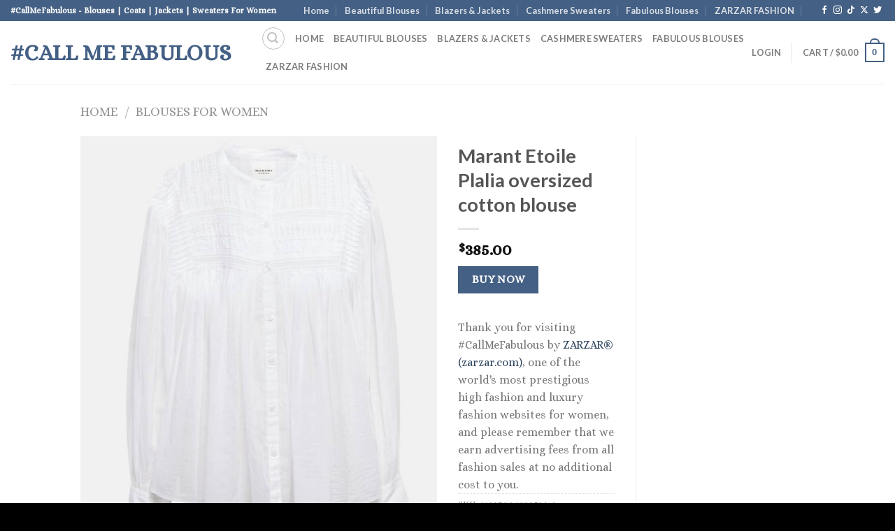

--- FILE ---
content_type: text/html; charset=UTF-8
request_url: https://callmefabulous.com/product/marant-etoile-plalia-oversized-cotton-blouse
body_size: 32116
content:
<!DOCTYPE html>
<html lang="en-US" class="loading-site no-js">
<head>
	<meta charset="UTF-8" />
	<link rel="profile" href="http://gmpg.org/xfn/11" />
	<link rel="pingback" href="https://callmefabulous.com/xmlrpc.php" />

	<script>(function(html){html.className = html.className.replace(/\bno-js\b/,'js')})(document.documentElement);</script>
<title>Marant Etoile Plalia oversized cotton blouse &#8211; #Call Me Fabulous</title>
<meta name='robots' content='max-image-preview:large' />
<meta name="viewport" content="width=device-width, initial-scale=1" /><link rel='dns-prefetch' href='//www.googletagmanager.com' />
<link rel='dns-prefetch' href='//pagead2.googlesyndication.com' />
<link rel='prefetch' href='https://callmefabulous.com/wp-content/themes/flatsome/assets/js/flatsome.js?ver=be4456ec53c49e21f6f3' />
<link rel='prefetch' href='https://callmefabulous.com/wp-content/themes/flatsome/assets/js/chunk.slider.js?ver=3.18.2' />
<link rel='prefetch' href='https://callmefabulous.com/wp-content/themes/flatsome/assets/js/chunk.popups.js?ver=3.18.2' />
<link rel='prefetch' href='https://callmefabulous.com/wp-content/themes/flatsome/assets/js/chunk.tooltips.js?ver=3.18.2' />
<link rel='prefetch' href='https://callmefabulous.com/wp-content/themes/flatsome/assets/js/woocommerce.js?ver=8e1d1e4735a78026b37a' />
<link rel="alternate" type="application/rss+xml" title="#Call Me Fabulous &raquo; Feed" href="https://callmefabulous.com/feed" />
<link rel="alternate" type="application/rss+xml" title="#Call Me Fabulous &raquo; Comments Feed" href="https://callmefabulous.com/comments/feed" />
<link rel="alternate" title="oEmbed (JSON)" type="application/json+oembed" href="https://callmefabulous.com/wp-json/oembed/1.0/embed?url=https%3A%2F%2Fcallmefabulous.com%2Fproduct%2Fmarant-etoile-plalia-oversized-cotton-blouse" />
<link rel="alternate" title="oEmbed (XML)" type="text/xml+oembed" href="https://callmefabulous.com/wp-json/oembed/1.0/embed?url=https%3A%2F%2Fcallmefabulous.com%2Fproduct%2Fmarant-etoile-plalia-oversized-cotton-blouse&#038;format=xml" />
<style id='wp-img-auto-sizes-contain-inline-css' type='text/css'>
img:is([sizes=auto i],[sizes^="auto," i]){contain-intrinsic-size:3000px 1500px}
/*# sourceURL=wp-img-auto-sizes-contain-inline-css */
</style>
<style id='wp-emoji-styles-inline-css' type='text/css'>

	img.wp-smiley, img.emoji {
		display: inline !important;
		border: none !important;
		box-shadow: none !important;
		height: 1em !important;
		width: 1em !important;
		margin: 0 0.07em !important;
		vertical-align: -0.1em !important;
		background: none !important;
		padding: 0 !important;
	}
/*# sourceURL=wp-emoji-styles-inline-css */
</style>
<style id='wp-block-library-inline-css' type='text/css'>
:root{--wp-block-synced-color:#7a00df;--wp-block-synced-color--rgb:122,0,223;--wp-bound-block-color:var(--wp-block-synced-color);--wp-editor-canvas-background:#ddd;--wp-admin-theme-color:#007cba;--wp-admin-theme-color--rgb:0,124,186;--wp-admin-theme-color-darker-10:#006ba1;--wp-admin-theme-color-darker-10--rgb:0,107,160.5;--wp-admin-theme-color-darker-20:#005a87;--wp-admin-theme-color-darker-20--rgb:0,90,135;--wp-admin-border-width-focus:2px}@media (min-resolution:192dpi){:root{--wp-admin-border-width-focus:1.5px}}.wp-element-button{cursor:pointer}:root .has-very-light-gray-background-color{background-color:#eee}:root .has-very-dark-gray-background-color{background-color:#313131}:root .has-very-light-gray-color{color:#eee}:root .has-very-dark-gray-color{color:#313131}:root .has-vivid-green-cyan-to-vivid-cyan-blue-gradient-background{background:linear-gradient(135deg,#00d084,#0693e3)}:root .has-purple-crush-gradient-background{background:linear-gradient(135deg,#34e2e4,#4721fb 50%,#ab1dfe)}:root .has-hazy-dawn-gradient-background{background:linear-gradient(135deg,#faaca8,#dad0ec)}:root .has-subdued-olive-gradient-background{background:linear-gradient(135deg,#fafae1,#67a671)}:root .has-atomic-cream-gradient-background{background:linear-gradient(135deg,#fdd79a,#004a59)}:root .has-nightshade-gradient-background{background:linear-gradient(135deg,#330968,#31cdcf)}:root .has-midnight-gradient-background{background:linear-gradient(135deg,#020381,#2874fc)}:root{--wp--preset--font-size--normal:16px;--wp--preset--font-size--huge:42px}.has-regular-font-size{font-size:1em}.has-larger-font-size{font-size:2.625em}.has-normal-font-size{font-size:var(--wp--preset--font-size--normal)}.has-huge-font-size{font-size:var(--wp--preset--font-size--huge)}.has-text-align-center{text-align:center}.has-text-align-left{text-align:left}.has-text-align-right{text-align:right}.has-fit-text{white-space:nowrap!important}#end-resizable-editor-section{display:none}.aligncenter{clear:both}.items-justified-left{justify-content:flex-start}.items-justified-center{justify-content:center}.items-justified-right{justify-content:flex-end}.items-justified-space-between{justify-content:space-between}.screen-reader-text{border:0;clip-path:inset(50%);height:1px;margin:-1px;overflow:hidden;padding:0;position:absolute;width:1px;word-wrap:normal!important}.screen-reader-text:focus{background-color:#ddd;clip-path:none;color:#444;display:block;font-size:1em;height:auto;left:5px;line-height:normal;padding:15px 23px 14px;text-decoration:none;top:5px;width:auto;z-index:100000}html :where(.has-border-color){border-style:solid}html :where([style*=border-top-color]){border-top-style:solid}html :where([style*=border-right-color]){border-right-style:solid}html :where([style*=border-bottom-color]){border-bottom-style:solid}html :where([style*=border-left-color]){border-left-style:solid}html :where([style*=border-width]){border-style:solid}html :where([style*=border-top-width]){border-top-style:solid}html :where([style*=border-right-width]){border-right-style:solid}html :where([style*=border-bottom-width]){border-bottom-style:solid}html :where([style*=border-left-width]){border-left-style:solid}html :where(img[class*=wp-image-]){height:auto;max-width:100%}:where(figure){margin:0 0 1em}html :where(.is-position-sticky){--wp-admin--admin-bar--position-offset:var(--wp-admin--admin-bar--height,0px)}@media screen and (max-width:600px){html :where(.is-position-sticky){--wp-admin--admin-bar--position-offset:0px}}

/*# sourceURL=wp-block-library-inline-css */
</style><link rel='stylesheet' id='wc-blocks-style-css' href='https://callmefabulous.com/wp-content/plugins/woocommerce/assets/client/blocks/wc-blocks.css?ver=wc-9.8.6' type='text/css' media='all' />
<style id='global-styles-inline-css' type='text/css'>
:root{--wp--preset--aspect-ratio--square: 1;--wp--preset--aspect-ratio--4-3: 4/3;--wp--preset--aspect-ratio--3-4: 3/4;--wp--preset--aspect-ratio--3-2: 3/2;--wp--preset--aspect-ratio--2-3: 2/3;--wp--preset--aspect-ratio--16-9: 16/9;--wp--preset--aspect-ratio--9-16: 9/16;--wp--preset--color--black: #000000;--wp--preset--color--cyan-bluish-gray: #abb8c3;--wp--preset--color--white: #ffffff;--wp--preset--color--pale-pink: #f78da7;--wp--preset--color--vivid-red: #cf2e2e;--wp--preset--color--luminous-vivid-orange: #ff6900;--wp--preset--color--luminous-vivid-amber: #fcb900;--wp--preset--color--light-green-cyan: #7bdcb5;--wp--preset--color--vivid-green-cyan: #00d084;--wp--preset--color--pale-cyan-blue: #8ed1fc;--wp--preset--color--vivid-cyan-blue: #0693e3;--wp--preset--color--vivid-purple: #9b51e0;--wp--preset--color--primary: #446084;--wp--preset--color--secondary: #446084;--wp--preset--color--success: #7a9c59;--wp--preset--color--alert: #b20000;--wp--preset--gradient--vivid-cyan-blue-to-vivid-purple: linear-gradient(135deg,rgb(6,147,227) 0%,rgb(155,81,224) 100%);--wp--preset--gradient--light-green-cyan-to-vivid-green-cyan: linear-gradient(135deg,rgb(122,220,180) 0%,rgb(0,208,130) 100%);--wp--preset--gradient--luminous-vivid-amber-to-luminous-vivid-orange: linear-gradient(135deg,rgb(252,185,0) 0%,rgb(255,105,0) 100%);--wp--preset--gradient--luminous-vivid-orange-to-vivid-red: linear-gradient(135deg,rgb(255,105,0) 0%,rgb(207,46,46) 100%);--wp--preset--gradient--very-light-gray-to-cyan-bluish-gray: linear-gradient(135deg,rgb(238,238,238) 0%,rgb(169,184,195) 100%);--wp--preset--gradient--cool-to-warm-spectrum: linear-gradient(135deg,rgb(74,234,220) 0%,rgb(151,120,209) 20%,rgb(207,42,186) 40%,rgb(238,44,130) 60%,rgb(251,105,98) 80%,rgb(254,248,76) 100%);--wp--preset--gradient--blush-light-purple: linear-gradient(135deg,rgb(255,206,236) 0%,rgb(152,150,240) 100%);--wp--preset--gradient--blush-bordeaux: linear-gradient(135deg,rgb(254,205,165) 0%,rgb(254,45,45) 50%,rgb(107,0,62) 100%);--wp--preset--gradient--luminous-dusk: linear-gradient(135deg,rgb(255,203,112) 0%,rgb(199,81,192) 50%,rgb(65,88,208) 100%);--wp--preset--gradient--pale-ocean: linear-gradient(135deg,rgb(255,245,203) 0%,rgb(182,227,212) 50%,rgb(51,167,181) 100%);--wp--preset--gradient--electric-grass: linear-gradient(135deg,rgb(202,248,128) 0%,rgb(113,206,126) 100%);--wp--preset--gradient--midnight: linear-gradient(135deg,rgb(2,3,129) 0%,rgb(40,116,252) 100%);--wp--preset--font-size--small: 13px;--wp--preset--font-size--medium: 20px;--wp--preset--font-size--large: 36px;--wp--preset--font-size--x-large: 42px;--wp--preset--spacing--20: 0.44rem;--wp--preset--spacing--30: 0.67rem;--wp--preset--spacing--40: 1rem;--wp--preset--spacing--50: 1.5rem;--wp--preset--spacing--60: 2.25rem;--wp--preset--spacing--70: 3.38rem;--wp--preset--spacing--80: 5.06rem;--wp--preset--shadow--natural: 6px 6px 9px rgba(0, 0, 0, 0.2);--wp--preset--shadow--deep: 12px 12px 50px rgba(0, 0, 0, 0.4);--wp--preset--shadow--sharp: 6px 6px 0px rgba(0, 0, 0, 0.2);--wp--preset--shadow--outlined: 6px 6px 0px -3px rgb(255, 255, 255), 6px 6px rgb(0, 0, 0);--wp--preset--shadow--crisp: 6px 6px 0px rgb(0, 0, 0);}:where(body) { margin: 0; }.wp-site-blocks > .alignleft { float: left; margin-right: 2em; }.wp-site-blocks > .alignright { float: right; margin-left: 2em; }.wp-site-blocks > .aligncenter { justify-content: center; margin-left: auto; margin-right: auto; }:where(.is-layout-flex){gap: 0.5em;}:where(.is-layout-grid){gap: 0.5em;}.is-layout-flow > .alignleft{float: left;margin-inline-start: 0;margin-inline-end: 2em;}.is-layout-flow > .alignright{float: right;margin-inline-start: 2em;margin-inline-end: 0;}.is-layout-flow > .aligncenter{margin-left: auto !important;margin-right: auto !important;}.is-layout-constrained > .alignleft{float: left;margin-inline-start: 0;margin-inline-end: 2em;}.is-layout-constrained > .alignright{float: right;margin-inline-start: 2em;margin-inline-end: 0;}.is-layout-constrained > .aligncenter{margin-left: auto !important;margin-right: auto !important;}.is-layout-constrained > :where(:not(.alignleft):not(.alignright):not(.alignfull)){margin-left: auto !important;margin-right: auto !important;}body .is-layout-flex{display: flex;}.is-layout-flex{flex-wrap: wrap;align-items: center;}.is-layout-flex > :is(*, div){margin: 0;}body .is-layout-grid{display: grid;}.is-layout-grid > :is(*, div){margin: 0;}body{padding-top: 0px;padding-right: 0px;padding-bottom: 0px;padding-left: 0px;}a:where(:not(.wp-element-button)){text-decoration: none;}:root :where(.wp-element-button, .wp-block-button__link){background-color: #32373c;border-width: 0;color: #fff;font-family: inherit;font-size: inherit;font-style: inherit;font-weight: inherit;letter-spacing: inherit;line-height: inherit;padding-top: calc(0.667em + 2px);padding-right: calc(1.333em + 2px);padding-bottom: calc(0.667em + 2px);padding-left: calc(1.333em + 2px);text-decoration: none;text-transform: inherit;}.has-black-color{color: var(--wp--preset--color--black) !important;}.has-cyan-bluish-gray-color{color: var(--wp--preset--color--cyan-bluish-gray) !important;}.has-white-color{color: var(--wp--preset--color--white) !important;}.has-pale-pink-color{color: var(--wp--preset--color--pale-pink) !important;}.has-vivid-red-color{color: var(--wp--preset--color--vivid-red) !important;}.has-luminous-vivid-orange-color{color: var(--wp--preset--color--luminous-vivid-orange) !important;}.has-luminous-vivid-amber-color{color: var(--wp--preset--color--luminous-vivid-amber) !important;}.has-light-green-cyan-color{color: var(--wp--preset--color--light-green-cyan) !important;}.has-vivid-green-cyan-color{color: var(--wp--preset--color--vivid-green-cyan) !important;}.has-pale-cyan-blue-color{color: var(--wp--preset--color--pale-cyan-blue) !important;}.has-vivid-cyan-blue-color{color: var(--wp--preset--color--vivid-cyan-blue) !important;}.has-vivid-purple-color{color: var(--wp--preset--color--vivid-purple) !important;}.has-primary-color{color: var(--wp--preset--color--primary) !important;}.has-secondary-color{color: var(--wp--preset--color--secondary) !important;}.has-success-color{color: var(--wp--preset--color--success) !important;}.has-alert-color{color: var(--wp--preset--color--alert) !important;}.has-black-background-color{background-color: var(--wp--preset--color--black) !important;}.has-cyan-bluish-gray-background-color{background-color: var(--wp--preset--color--cyan-bluish-gray) !important;}.has-white-background-color{background-color: var(--wp--preset--color--white) !important;}.has-pale-pink-background-color{background-color: var(--wp--preset--color--pale-pink) !important;}.has-vivid-red-background-color{background-color: var(--wp--preset--color--vivid-red) !important;}.has-luminous-vivid-orange-background-color{background-color: var(--wp--preset--color--luminous-vivid-orange) !important;}.has-luminous-vivid-amber-background-color{background-color: var(--wp--preset--color--luminous-vivid-amber) !important;}.has-light-green-cyan-background-color{background-color: var(--wp--preset--color--light-green-cyan) !important;}.has-vivid-green-cyan-background-color{background-color: var(--wp--preset--color--vivid-green-cyan) !important;}.has-pale-cyan-blue-background-color{background-color: var(--wp--preset--color--pale-cyan-blue) !important;}.has-vivid-cyan-blue-background-color{background-color: var(--wp--preset--color--vivid-cyan-blue) !important;}.has-vivid-purple-background-color{background-color: var(--wp--preset--color--vivid-purple) !important;}.has-primary-background-color{background-color: var(--wp--preset--color--primary) !important;}.has-secondary-background-color{background-color: var(--wp--preset--color--secondary) !important;}.has-success-background-color{background-color: var(--wp--preset--color--success) !important;}.has-alert-background-color{background-color: var(--wp--preset--color--alert) !important;}.has-black-border-color{border-color: var(--wp--preset--color--black) !important;}.has-cyan-bluish-gray-border-color{border-color: var(--wp--preset--color--cyan-bluish-gray) !important;}.has-white-border-color{border-color: var(--wp--preset--color--white) !important;}.has-pale-pink-border-color{border-color: var(--wp--preset--color--pale-pink) !important;}.has-vivid-red-border-color{border-color: var(--wp--preset--color--vivid-red) !important;}.has-luminous-vivid-orange-border-color{border-color: var(--wp--preset--color--luminous-vivid-orange) !important;}.has-luminous-vivid-amber-border-color{border-color: var(--wp--preset--color--luminous-vivid-amber) !important;}.has-light-green-cyan-border-color{border-color: var(--wp--preset--color--light-green-cyan) !important;}.has-vivid-green-cyan-border-color{border-color: var(--wp--preset--color--vivid-green-cyan) !important;}.has-pale-cyan-blue-border-color{border-color: var(--wp--preset--color--pale-cyan-blue) !important;}.has-vivid-cyan-blue-border-color{border-color: var(--wp--preset--color--vivid-cyan-blue) !important;}.has-vivid-purple-border-color{border-color: var(--wp--preset--color--vivid-purple) !important;}.has-primary-border-color{border-color: var(--wp--preset--color--primary) !important;}.has-secondary-border-color{border-color: var(--wp--preset--color--secondary) !important;}.has-success-border-color{border-color: var(--wp--preset--color--success) !important;}.has-alert-border-color{border-color: var(--wp--preset--color--alert) !important;}.has-vivid-cyan-blue-to-vivid-purple-gradient-background{background: var(--wp--preset--gradient--vivid-cyan-blue-to-vivid-purple) !important;}.has-light-green-cyan-to-vivid-green-cyan-gradient-background{background: var(--wp--preset--gradient--light-green-cyan-to-vivid-green-cyan) !important;}.has-luminous-vivid-amber-to-luminous-vivid-orange-gradient-background{background: var(--wp--preset--gradient--luminous-vivid-amber-to-luminous-vivid-orange) !important;}.has-luminous-vivid-orange-to-vivid-red-gradient-background{background: var(--wp--preset--gradient--luminous-vivid-orange-to-vivid-red) !important;}.has-very-light-gray-to-cyan-bluish-gray-gradient-background{background: var(--wp--preset--gradient--very-light-gray-to-cyan-bluish-gray) !important;}.has-cool-to-warm-spectrum-gradient-background{background: var(--wp--preset--gradient--cool-to-warm-spectrum) !important;}.has-blush-light-purple-gradient-background{background: var(--wp--preset--gradient--blush-light-purple) !important;}.has-blush-bordeaux-gradient-background{background: var(--wp--preset--gradient--blush-bordeaux) !important;}.has-luminous-dusk-gradient-background{background: var(--wp--preset--gradient--luminous-dusk) !important;}.has-pale-ocean-gradient-background{background: var(--wp--preset--gradient--pale-ocean) !important;}.has-electric-grass-gradient-background{background: var(--wp--preset--gradient--electric-grass) !important;}.has-midnight-gradient-background{background: var(--wp--preset--gradient--midnight) !important;}.has-small-font-size{font-size: var(--wp--preset--font-size--small) !important;}.has-medium-font-size{font-size: var(--wp--preset--font-size--medium) !important;}.has-large-font-size{font-size: var(--wp--preset--font-size--large) !important;}.has-x-large-font-size{font-size: var(--wp--preset--font-size--x-large) !important;}
/*# sourceURL=global-styles-inline-css */
</style>

<link rel='stylesheet' id='dashicons-css' href='https://callmefabulous.com/wp-includes/css/dashicons.min.css?ver=6.9' type='text/css' media='all' />
<link rel='stylesheet' id='post-views-counter-frontend-css' href='https://callmefabulous.com/wp-content/plugins/post-views-counter/css/frontend.min.css?ver=1.5.3' type='text/css' media='all' />
<style id='woocommerce-inline-inline-css' type='text/css'>
.woocommerce form .form-row .required { visibility: visible; }
/*# sourceURL=woocommerce-inline-inline-css */
</style>
<link rel='stylesheet' id='brands-styles-css' href='https://callmefabulous.com/wp-content/plugins/woocommerce/assets/css/brands.css?ver=9.8.6' type='text/css' media='all' />
<link rel='stylesheet' id='flatsome-main-css' href='https://callmefabulous.com/wp-content/themes/flatsome/assets/css/flatsome.css?ver=3.18.2' type='text/css' media='all' />
<style id='flatsome-main-inline-css' type='text/css'>
@font-face {
				font-family: "fl-icons";
				font-display: block;
				src: url(https://callmefabulous.com/wp-content/themes/flatsome/assets/css/icons/fl-icons.eot?v=3.18.2);
				src:
					url(https://callmefabulous.com/wp-content/themes/flatsome/assets/css/icons/fl-icons.eot#iefix?v=3.18.2) format("embedded-opentype"),
					url(https://callmefabulous.com/wp-content/themes/flatsome/assets/css/icons/fl-icons.woff2?v=3.18.2) format("woff2"),
					url(https://callmefabulous.com/wp-content/themes/flatsome/assets/css/icons/fl-icons.ttf?v=3.18.2) format("truetype"),
					url(https://callmefabulous.com/wp-content/themes/flatsome/assets/css/icons/fl-icons.woff?v=3.18.2) format("woff"),
					url(https://callmefabulous.com/wp-content/themes/flatsome/assets/css/icons/fl-icons.svg?v=3.18.2#fl-icons) format("svg");
			}
/*# sourceURL=flatsome-main-inline-css */
</style>
<link rel='stylesheet' id='flatsome-shop-css' href='https://callmefabulous.com/wp-content/themes/flatsome/assets/css/flatsome-shop.css?ver=3.18.2' type='text/css' media='all' />
<link rel='stylesheet' id='flatsome-style-css' href='https://callmefabulous.com/wp-content/themes/flatsome/style.css?ver=3.18.2' type='text/css' media='all' />
<script type="text/javascript" src="https://callmefabulous.com/wp-includes/js/jquery/jquery.min.js?ver=3.7.1" id="jquery-core-js"></script>
<script type="text/javascript" src="https://callmefabulous.com/wp-includes/js/jquery/jquery-migrate.min.js?ver=3.4.1" id="jquery-migrate-js"></script>
<script type="text/javascript" src="https://callmefabulous.com/wp-content/plugins/woocommerce/assets/js/jquery-blockui/jquery.blockUI.min.js?ver=2.7.0-wc.9.8.6" id="jquery-blockui-js" data-wp-strategy="defer"></script>
<script type="text/javascript" id="wc-add-to-cart-js-extra">
/* <![CDATA[ */
var wc_add_to_cart_params = {"ajax_url":"/wp-admin/admin-ajax.php","wc_ajax_url":"/?wc-ajax=%%endpoint%%","i18n_view_cart":"View cart","cart_url":"https://callmefabulous.com/cart","is_cart":"","cart_redirect_after_add":"no"};
//# sourceURL=wc-add-to-cart-js-extra
/* ]]> */
</script>
<script type="text/javascript" src="https://callmefabulous.com/wp-content/plugins/woocommerce/assets/js/frontend/add-to-cart.min.js?ver=9.8.6" id="wc-add-to-cart-js" defer="defer" data-wp-strategy="defer"></script>
<script type="text/javascript" id="wc-single-product-js-extra">
/* <![CDATA[ */
var wc_single_product_params = {"i18n_required_rating_text":"Please select a rating","i18n_rating_options":["1 of 5 stars","2 of 5 stars","3 of 5 stars","4 of 5 stars","5 of 5 stars"],"i18n_product_gallery_trigger_text":"View full-screen image gallery","review_rating_required":"yes","flexslider":{"rtl":false,"animation":"slide","smoothHeight":true,"directionNav":false,"controlNav":"thumbnails","slideshow":false,"animationSpeed":500,"animationLoop":false,"allowOneSlide":false},"zoom_enabled":"","zoom_options":[],"photoswipe_enabled":"","photoswipe_options":{"shareEl":false,"closeOnScroll":false,"history":false,"hideAnimationDuration":0,"showAnimationDuration":0},"flexslider_enabled":""};
//# sourceURL=wc-single-product-js-extra
/* ]]> */
</script>
<script type="text/javascript" src="https://callmefabulous.com/wp-content/plugins/woocommerce/assets/js/frontend/single-product.min.js?ver=9.8.6" id="wc-single-product-js" defer="defer" data-wp-strategy="defer"></script>
<script type="text/javascript" src="https://callmefabulous.com/wp-content/plugins/woocommerce/assets/js/js-cookie/js.cookie.min.js?ver=2.1.4-wc.9.8.6" id="js-cookie-js" data-wp-strategy="defer"></script>
<link rel="https://api.w.org/" href="https://callmefabulous.com/wp-json/" /><link rel="alternate" title="JSON" type="application/json" href="https://callmefabulous.com/wp-json/wp/v2/product/1240" /><link rel="EditURI" type="application/rsd+xml" title="RSD" href="https://callmefabulous.com/xmlrpc.php?rsd" />
<meta name="generator" content="WordPress 6.9" />
<meta name="generator" content="WooCommerce 9.8.6" />
<link rel="canonical" href="https://callmefabulous.com/product/marant-etoile-plalia-oversized-cotton-blouse" />
<link rel='shortlink' href='https://callmefabulous.com/?p=1240' />
<meta name="generator" content="Site Kit by Google 1.168.0" /><style>.bg{opacity: 0; transition: opacity 1s; -webkit-transition: opacity 1s;} .bg-loaded{opacity: 1;}</style>	<noscript><style>.woocommerce-product-gallery{ opacity: 1 !important; }</style></noscript>
	
<!-- Google AdSense meta tags added by Site Kit -->
<meta name="google-adsense-platform-account" content="ca-host-pub-2644536267352236">
<meta name="google-adsense-platform-domain" content="sitekit.withgoogle.com">
<!-- End Google AdSense meta tags added by Site Kit -->

<!-- Google AdSense snippet added by Site Kit -->
<script type="text/javascript" async="async" src="https://pagead2.googlesyndication.com/pagead/js/adsbygoogle.js?client=ca-pub-6805973098958875&amp;host=ca-host-pub-2644536267352236" crossorigin="anonymous"></script>

<!-- End Google AdSense snippet added by Site Kit -->
<link rel="icon" href="https://callmefabulous.com/wp-content/uploads/2023/11/cropped-ZARZAR-MODELS-Top-Modeling-Agency-Los-Angeles-New-York-San-Diego-Las-Vegas-Miami-Orange-County-California-Fashion-Models-90-scaled-1-32x32.jpg" sizes="32x32" />
<link rel="icon" href="https://callmefabulous.com/wp-content/uploads/2023/11/cropped-ZARZAR-MODELS-Top-Modeling-Agency-Los-Angeles-New-York-San-Diego-Las-Vegas-Miami-Orange-County-California-Fashion-Models-90-scaled-1-192x192.jpg" sizes="192x192" />
<link rel="apple-touch-icon" href="https://callmefabulous.com/wp-content/uploads/2023/11/cropped-ZARZAR-MODELS-Top-Modeling-Agency-Los-Angeles-New-York-San-Diego-Las-Vegas-Miami-Orange-County-California-Fashion-Models-90-scaled-1-180x180.jpg" />
<meta name="msapplication-TileImage" content="https://callmefabulous.com/wp-content/uploads/2023/11/cropped-ZARZAR-MODELS-Top-Modeling-Agency-Los-Angeles-New-York-San-Diego-Las-Vegas-Miami-Orange-County-California-Fashion-Models-90-scaled-1-270x270.jpg" />
<style id="custom-css" type="text/css">:root {--primary-color: #446084;--fs-color-primary: #446084;--fs-color-secondary: #446084;--fs-color-success: #7a9c59;--fs-color-alert: #b20000;--fs-experimental-link-color: #334862;--fs-experimental-link-color-hover: #111;}.tooltipster-base {--tooltip-color: #fff;--tooltip-bg-color: #000;}.off-canvas-right .mfp-content, .off-canvas-left .mfp-content {--drawer-width: 300px;}.off-canvas .mfp-content.off-canvas-cart {--drawer-width: 360px;}.header-main{height: 90px}#logo img{max-height: 90px}#logo{width:328px;}.header-top{min-height: 30px}.transparent .header-main{height: 90px}.transparent #logo img{max-height: 90px}.has-transparent + .page-title:first-of-type,.has-transparent + #main > .page-title,.has-transparent + #main > div > .page-title,.has-transparent + #main .page-header-wrapper:first-of-type .page-title{padding-top: 120px;}.header.show-on-scroll,.stuck .header-main{height:70px!important}.stuck #logo img{max-height: 70px!important}.header-bottom {background-color: #f1f1f1}@media (max-width: 549px) {.header-main{height: 70px}#logo img{max-height: 70px}}body{font-family: Alice, sans-serif;}body {font-weight: 400;font-style: normal;}.nav > li > a {font-family: Lato, sans-serif;}.mobile-sidebar-levels-2 .nav > li > ul > li > a {font-family: Lato, sans-serif;}.nav > li > a,.mobile-sidebar-levels-2 .nav > li > ul > li > a {font-weight: 700;font-style: normal;}h1,h2,h3,h4,h5,h6,.heading-font, .off-canvas-center .nav-sidebar.nav-vertical > li > a{font-family: Lato, sans-serif;}h1,h2,h3,h4,h5,h6,.heading-font,.banner h1,.banner h2 {font-weight: 700;font-style: normal;}.alt-font{font-family: "Dancing Script", sans-serif;}.alt-font {font-weight: 400!important;font-style: normal!important;}.has-equal-box-heights .box-image {padding-top: 100%;}@media screen and (min-width: 550px){.products .box-vertical .box-image{min-width: 640px!important;width: 640px!important;}}.absolute-footer, html{background-color: #000000}.page-title-small + main .product-container > .row{padding-top:0;}.nav-vertical-fly-out > li + li {border-top-width: 1px; border-top-style: solid;}.label-new.menu-item > a:after{content:"New";}.label-hot.menu-item > a:after{content:"Hot";}.label-sale.menu-item > a:after{content:"Sale";}.label-popular.menu-item > a:after{content:"Popular";}</style><style id="kirki-inline-styles">/* latin-ext */
@font-face {
  font-family: 'Lato';
  font-style: normal;
  font-weight: 700;
  font-display: swap;
  src: url(https://callmefabulous.com/wp-content/fonts/lato/font) format('woff');
  unicode-range: U+0100-02BA, U+02BD-02C5, U+02C7-02CC, U+02CE-02D7, U+02DD-02FF, U+0304, U+0308, U+0329, U+1D00-1DBF, U+1E00-1E9F, U+1EF2-1EFF, U+2020, U+20A0-20AB, U+20AD-20C0, U+2113, U+2C60-2C7F, U+A720-A7FF;
}
/* latin */
@font-face {
  font-family: 'Lato';
  font-style: normal;
  font-weight: 700;
  font-display: swap;
  src: url(https://callmefabulous.com/wp-content/fonts/lato/font) format('woff');
  unicode-range: U+0000-00FF, U+0131, U+0152-0153, U+02BB-02BC, U+02C6, U+02DA, U+02DC, U+0304, U+0308, U+0329, U+2000-206F, U+20AC, U+2122, U+2191, U+2193, U+2212, U+2215, U+FEFF, U+FFFD;
}/* cyrillic-ext */
@font-face {
  font-family: 'Alice';
  font-style: normal;
  font-weight: 400;
  font-display: swap;
  src: url(https://callmefabulous.com/wp-content/fonts/alice/font) format('woff');
  unicode-range: U+0460-052F, U+1C80-1C8A, U+20B4, U+2DE0-2DFF, U+A640-A69F, U+FE2E-FE2F;
}
/* cyrillic */
@font-face {
  font-family: 'Alice';
  font-style: normal;
  font-weight: 400;
  font-display: swap;
  src: url(https://callmefabulous.com/wp-content/fonts/alice/font) format('woff');
  unicode-range: U+0301, U+0400-045F, U+0490-0491, U+04B0-04B1, U+2116;
}
/* latin-ext */
@font-face {
  font-family: 'Alice';
  font-style: normal;
  font-weight: 400;
  font-display: swap;
  src: url(https://callmefabulous.com/wp-content/fonts/alice/font) format('woff');
  unicode-range: U+0100-02BA, U+02BD-02C5, U+02C7-02CC, U+02CE-02D7, U+02DD-02FF, U+0304, U+0308, U+0329, U+1D00-1DBF, U+1E00-1E9F, U+1EF2-1EFF, U+2020, U+20A0-20AB, U+20AD-20C0, U+2113, U+2C60-2C7F, U+A720-A7FF;
}
/* latin */
@font-face {
  font-family: 'Alice';
  font-style: normal;
  font-weight: 400;
  font-display: swap;
  src: url(https://callmefabulous.com/wp-content/fonts/alice/font) format('woff');
  unicode-range: U+0000-00FF, U+0131, U+0152-0153, U+02BB-02BC, U+02C6, U+02DA, U+02DC, U+0304, U+0308, U+0329, U+2000-206F, U+20AC, U+2122, U+2191, U+2193, U+2212, U+2215, U+FEFF, U+FFFD;
}/* vietnamese */
@font-face {
  font-family: 'Dancing Script';
  font-style: normal;
  font-weight: 400;
  font-display: swap;
  src: url(https://callmefabulous.com/wp-content/fonts/dancing-script/font) format('woff');
  unicode-range: U+0102-0103, U+0110-0111, U+0128-0129, U+0168-0169, U+01A0-01A1, U+01AF-01B0, U+0300-0301, U+0303-0304, U+0308-0309, U+0323, U+0329, U+1EA0-1EF9, U+20AB;
}
/* latin-ext */
@font-face {
  font-family: 'Dancing Script';
  font-style: normal;
  font-weight: 400;
  font-display: swap;
  src: url(https://callmefabulous.com/wp-content/fonts/dancing-script/font) format('woff');
  unicode-range: U+0100-02BA, U+02BD-02C5, U+02C7-02CC, U+02CE-02D7, U+02DD-02FF, U+0304, U+0308, U+0329, U+1D00-1DBF, U+1E00-1E9F, U+1EF2-1EFF, U+2020, U+20A0-20AB, U+20AD-20C0, U+2113, U+2C60-2C7F, U+A720-A7FF;
}
/* latin */
@font-face {
  font-family: 'Dancing Script';
  font-style: normal;
  font-weight: 400;
  font-display: swap;
  src: url(https://callmefabulous.com/wp-content/fonts/dancing-script/font) format('woff');
  unicode-range: U+0000-00FF, U+0131, U+0152-0153, U+02BB-02BC, U+02C6, U+02DA, U+02DC, U+0304, U+0308, U+0329, U+2000-206F, U+20AC, U+2122, U+2191, U+2193, U+2212, U+2215, U+FEFF, U+FFFD;
}</style>	
	<script async src="https://pagead2.googlesyndication.com/pagead/js/adsbygoogle.js?client=ca-pub-6805973098958875"
     crossorigin="anonymous"></script>
	
	
	<!-- Google tag (gtag.js) -->
<script async src="https://www.googletagmanager.com/gtag/js?id=G-8GVGM9FJ9C"></script>
<script>
  window.dataLayer = window.dataLayer || [];
  function gtag(){dataLayer.push(arguments);}
  gtag('js', new Date());

  gtag('config', 'G-8GVGM9FJ9C');
</script>
</head>

<body class="wp-singular product-template-default single single-product postid-1240 wp-theme-flatsome theme-flatsome woocommerce woocommerce-page woocommerce-no-js lightbox nav-dropdown-has-arrow nav-dropdown-has-shadow nav-dropdown-has-border has-lightbox">


<a class="skip-link screen-reader-text" href="#main">Skip to content</a>

<div id="wrapper">

	
	<header id="header" class="header header-full-width has-sticky sticky-jump">
		<div class="header-wrapper">
			<div id="top-bar" class="header-top hide-for-sticky nav-dark">
    <div class="flex-row container">
      <div class="flex-col hide-for-medium flex-left">
          <ul class="nav nav-left medium-nav-center nav-small  nav-divided">
              <li class="html custom html_topbar_left"><strong>#CallMeFabulous - Blouses | Coats | Jackets | Sweaters For Women</strong></li>          </ul>
      </div>

      <div class="flex-col hide-for-medium flex-center">
          <ul class="nav nav-center nav-small  nav-divided">
                        </ul>
      </div>

      <div class="flex-col hide-for-medium flex-right">
         <ul class="nav top-bar-nav nav-right nav-small  nav-divided">
              <li id="menu-item-18" class="menu-item menu-item-type-post_type menu-item-object-page menu-item-home menu-item-18 menu-item-design-default"><a href="https://callmefabulous.com/" class="nav-top-link">Home</a></li>
<li id="menu-item-3049" class="menu-item menu-item-type-post_type menu-item-object-page menu-item-3049 menu-item-design-default"><a href="https://callmefabulous.com/beautiful-blouses-for-women" class="nav-top-link">Beautiful Blouses</a></li>
<li id="menu-item-7426" class="menu-item menu-item-type-post_type menu-item-object-page menu-item-7426 menu-item-design-default"><a href="https://callmefabulous.com/blazers-for-women" class="nav-top-link">Blazers &#038; Jackets</a></li>
<li id="menu-item-3067" class="menu-item menu-item-type-post_type menu-item-object-page menu-item-3067 menu-item-design-default"><a href="https://callmefabulous.com/cashmere-sweaters-for-women" class="nav-top-link">Cashmere Sweaters</a></li>
<li id="menu-item-3053" class="menu-item menu-item-type-post_type menu-item-object-page menu-item-3053 menu-item-design-default"><a href="https://callmefabulous.com/fabulous-blouses-for-women" class="nav-top-link">Fabulous Blouses</a></li>
<li id="menu-item-3197" class="menu-item menu-item-type-custom menu-item-object-custom menu-item-3197 menu-item-design-default"><a target="_blank" rel="noopener" href="https://zarzarfashion.com" class="nav-top-link">ZARZAR FASHION</a></li>
<li class="header-newsletter-item has-icon">

<a href="#header-newsletter-signup" class="tooltip "
  title="">

  
  </a>
	<div id="header-newsletter-signup"
	     class="lightbox-by-id lightbox-content mfp-hide lightbox-white "
	     style="max-width:700px ;padding:0px">
		
  <div class="banner has-hover" id="banner-974685623">
          <div class="banner-inner fill">
        <div class="banner-bg fill" >
            <div class="bg fill bg-fill "></div>
                        <div class="overlay"></div>            
	<div class="is-border is-dashed"
		style="border-color:rgba(255,255,255,.3);border-width:2px 2px 2px 2px;margin:10px;">
	</div>
                    </div>
		
        <div class="banner-layers container">
            <div class="fill banner-link"></div>               <div id="text-box-783163503" class="text-box banner-layer x10 md-x10 lg-x10 y50 md-y50 lg-y50 res-text">
                     <div data-animate="fadeInUp">           <div class="text-box-content text dark">
              
              <div class="text-inner text-left">
                  <h3 class="uppercase"></h3><p class="lead"></p>[contact-form-7 id="7042" title="Newsletter Vertical"]              </div>
           </div>
       </div>                     
<style>
#text-box-783163503 {
  width: 60%;
}
#text-box-783163503 .text-box-content {
  font-size: 100%;
}
@media (min-width:550px) {
  #text-box-783163503 {
    width: 50%;
  }
}
</style>
    </div>
         </div>
      </div>

              <div class="height-fix is-invisible"><img src="https://callmefabulous.com/wp-content/themes/flatsome/assets/img/missing.jpg" alt=""/></div>
            
<style>
#banner-974685623 .bg.bg-loaded {
  background-image: url(https://callmefabulous.com/wp-content/themes/flatsome/assets/img/missing.jpg);
}
#banner-974685623 .overlay {
  background-color: rgba(0,0,0,.4);
}
</style>
  </div>

	</div>
	
	</li>
<li class="html header-social-icons ml-0">
	<div class="social-icons follow-icons" ><a href="https://www.facebook.com/forevermodels" target="_blank" data-label="Facebook" class="icon plain facebook tooltip" title="Follow on Facebook" aria-label="Follow on Facebook" rel="noopener nofollow" ><i class="icon-facebook" ></i></a><a href="https://www.instagram.com/zarzarmodels" target="_blank" data-label="Instagram" class="icon plain instagram tooltip" title="Follow on Instagram" aria-label="Follow on Instagram" rel="noopener nofollow" ><i class="icon-instagram" ></i></a><a href="https://www.facebook.com/zarzarmodels" target="_blank" data-label="TikTok" class="icon plain tiktok tooltip" title="Follow on TikTok" aria-label="Follow on TikTok" rel="noopener nofollow" ><i class="icon-tiktok" ></i></a><a href="https://zarzarfashion.com" data-label="X" target="_blank" class="icon plain x tooltip" title="Follow on X" aria-label="Follow on X" rel="noopener nofollow" ><i class="icon-x" ></i></a><a href="https://zarzar.com" data-label="Twitter" target="_blank" class="icon plain twitter tooltip" title="Follow on Twitter" aria-label="Follow on Twitter" rel="noopener nofollow" ><i class="icon-twitter" ></i></a></div></li>
          </ul>
      </div>

            <div class="flex-col show-for-medium flex-grow">
          <ul class="nav nav-center nav-small mobile-nav  nav-divided">
              <li class="html custom html_topbar_left"><strong>#CallMeFabulous - Blouses | Coats | Jackets | Sweaters For Women</strong></li>          </ul>
      </div>
      
    </div>
</div>
<div id="masthead" class="header-main ">
      <div class="header-inner flex-row container logo-left medium-logo-center" role="navigation">

          <!-- Logo -->
          <div id="logo" class="flex-col logo">
            
<!-- Header logo -->
<a href="https://callmefabulous.com/" title="#Call Me Fabulous - Blouses | Coats | Jackets | Sweaters For Women" rel="home">
		#Call Me Fabulous</a>
          </div>

          <!-- Mobile Left Elements -->
          <div class="flex-col show-for-medium flex-left">
            <ul class="mobile-nav nav nav-left ">
              <li class="nav-icon has-icon">
  		<a href="#" data-open="#main-menu" data-pos="left" data-bg="main-menu-overlay" data-color="" class="is-small" aria-label="Menu" aria-controls="main-menu" aria-expanded="false">

		  <i class="icon-menu" ></i>
		  		</a>
	</li>
            </ul>
          </div>

          <!-- Left Elements -->
          <div class="flex-col hide-for-medium flex-left
            flex-grow">
            <ul class="header-nav header-nav-main nav nav-left  nav-uppercase" >
              <li class="header-search header-search-lightbox has-icon">
	<div class="header-button">		<a href="#search-lightbox" aria-label="Search" data-open="#search-lightbox" data-focus="input.search-field"
		class="icon button circle is-outline is-small">
		<i class="icon-search" style="font-size:16px;" ></i></a>
		</div>
	
	<div id="search-lightbox" class="mfp-hide dark text-center">
		<div class="searchform-wrapper ux-search-box relative form-flat is-large"><form role="search" method="get" class="searchform" action="https://callmefabulous.com/">
	<div class="flex-row relative">
						<div class="flex-col flex-grow">
			<label class="screen-reader-text" for="woocommerce-product-search-field-0">Search for:</label>
			<input type="search" id="woocommerce-product-search-field-0" class="search-field mb-0" placeholder="Search #CallMeFabulous" value="" name="s" />
			<input type="hidden" name="post_type" value="product" />
					</div>
		<div class="flex-col">
			<button type="submit" value="Search" class="ux-search-submit submit-button secondary button  icon mb-0" aria-label="Submit">
				<i class="icon-search" ></i>			</button>
		</div>
	</div>
	<div class="live-search-results text-left z-top"></div>
</form>
</div>	</div>
</li>
<li class="menu-item menu-item-type-post_type menu-item-object-page menu-item-home menu-item-18 menu-item-design-default"><a href="https://callmefabulous.com/" class="nav-top-link">Home</a></li>
<li class="menu-item menu-item-type-post_type menu-item-object-page menu-item-3049 menu-item-design-default"><a href="https://callmefabulous.com/beautiful-blouses-for-women" class="nav-top-link">Beautiful Blouses</a></li>
<li class="menu-item menu-item-type-post_type menu-item-object-page menu-item-7426 menu-item-design-default"><a href="https://callmefabulous.com/blazers-for-women" class="nav-top-link">Blazers &#038; Jackets</a></li>
<li class="menu-item menu-item-type-post_type menu-item-object-page menu-item-3067 menu-item-design-default"><a href="https://callmefabulous.com/cashmere-sweaters-for-women" class="nav-top-link">Cashmere Sweaters</a></li>
<li class="menu-item menu-item-type-post_type menu-item-object-page menu-item-3053 menu-item-design-default"><a href="https://callmefabulous.com/fabulous-blouses-for-women" class="nav-top-link">Fabulous Blouses</a></li>
<li class="menu-item menu-item-type-custom menu-item-object-custom menu-item-3197 menu-item-design-default"><a target="_blank" rel="noopener" href="https://zarzarfashion.com" class="nav-top-link">ZARZAR FASHION</a></li>
            </ul>
          </div>

          <!-- Right Elements -->
          <div class="flex-col hide-for-medium flex-right">
            <ul class="header-nav header-nav-main nav nav-right  nav-uppercase">
              <li class="account-item has-icon
    "
>

<a href="https://callmefabulous.com/my-account"
    class="nav-top-link nav-top-not-logged-in "
    data-open="#login-form-popup"  >
    <span>
    Login      </span>
  
</a>



</li>
<li class="header-divider"></li><li class="cart-item has-icon has-dropdown">

<a href="https://callmefabulous.com/cart" class="header-cart-link is-small" title="Cart" >

<span class="header-cart-title">
   Cart   /      <span class="cart-price"><span class="woocommerce-Price-amount amount"><bdi><span class="woocommerce-Price-currencySymbol">&#36;</span>0.00</bdi></span></span>
  </span>

    <span class="cart-icon image-icon">
    <strong>0</strong>
  </span>
  </a>

 <ul class="nav-dropdown nav-dropdown-default">
    <li class="html widget_shopping_cart">
      <div class="widget_shopping_cart_content">
        

	<div class="ux-mini-cart-empty flex flex-row-col text-center pt pb">
				<div class="ux-mini-cart-empty-icon">
			<svg xmlns="http://www.w3.org/2000/svg" viewBox="0 0 17 19" style="opacity:.1;height:80px;">
				<path d="M8.5 0C6.7 0 5.3 1.2 5.3 2.7v2H2.1c-.3 0-.6.3-.7.7L0 18.2c0 .4.2.8.6.8h15.7c.4 0 .7-.3.7-.7v-.1L15.6 5.4c0-.3-.3-.6-.7-.6h-3.2v-2c0-1.6-1.4-2.8-3.2-2.8zM6.7 2.7c0-.8.8-1.4 1.8-1.4s1.8.6 1.8 1.4v2H6.7v-2zm7.5 3.4 1.3 11.5h-14L2.8 6.1h2.5v1.4c0 .4.3.7.7.7.4 0 .7-.3.7-.7V6.1h3.5v1.4c0 .4.3.7.7.7s.7-.3.7-.7V6.1h2.6z" fill-rule="evenodd" clip-rule="evenodd" fill="currentColor"></path>
			</svg>
		</div>
				<p class="woocommerce-mini-cart__empty-message empty">No products in the cart.</p>
					<p class="return-to-shop">
				<a class="button primary wc-backward" href="https://callmefabulous.com/shop">
					Return to shop				</a>
			</p>
				</div>


      </div>
    </li>
     </ul>

</li>
            </ul>
          </div>

          <!-- Mobile Right Elements -->
          <div class="flex-col show-for-medium flex-right">
            <ul class="mobile-nav nav nav-right ">
              <li class="cart-item has-icon">


		<a href="https://callmefabulous.com/cart" class="header-cart-link is-small off-canvas-toggle nav-top-link" title="Cart" data-open="#cart-popup" data-class="off-canvas-cart" data-pos="right" >

    <span class="cart-icon image-icon">
    <strong>0</strong>
  </span>
  </a>


  <!-- Cart Sidebar Popup -->
  <div id="cart-popup" class="mfp-hide">
  <div class="cart-popup-inner inner-padding cart-popup-inner--sticky"">
      <div class="cart-popup-title text-center">
          <span class="heading-font uppercase">Cart</span>
          <div class="is-divider"></div>
      </div>
      <div class="widget woocommerce widget_shopping_cart"><div class="widget_shopping_cart_content"></div></div>               </div>
  </div>

</li>
            </ul>
          </div>

      </div>

            <div class="container"><div class="top-divider full-width"></div></div>
      </div>

<div class="header-bg-container fill"><div class="header-bg-image fill"></div><div class="header-bg-color fill"></div></div>		</div>
	</header>

	<div class="page-title shop-page-title product-page-title">
	<div class="page-title-inner flex-row medium-flex-wrap container">
	  <div class="flex-col flex-grow medium-text-center">
	  		<div class="is-large">
	<nav class="woocommerce-breadcrumb breadcrumbs uppercase"><a href="https://callmefabulous.com">Home</a> <span class="divider">&#47;</span> <a href="https://callmefabulous.com/product-category/blouses-for-women">Blouses For Women</a></nav></div>
	  </div>

	   <div class="flex-col medium-text-center">
		   		   </div>
	</div>
</div>

	<main id="main" class="">

	<div class="shop-container">

		
			<div class="container">
	<div class="woocommerce-notices-wrapper"></div></div>
<div id="product-1240" class="product type-product post-1240 status-publish first instock product_cat-blouses-for-women has-post-thumbnail shipping-taxable product-type-external">
	<div class="product-container">
<div class="product-main">
<div class="row mb-0 content-row">


	<div class="product-gallery large-6 col">
	
<div class="product-images relative mb-half has-hover woocommerce-product-gallery woocommerce-product-gallery--with-images woocommerce-product-gallery--columns-4 images" data-columns="4">

  <div class="badge-container is-larger absolute left top z-1">

</div>

  <div class="image-tools absolute top show-on-hover right z-3">
      </div>

  <div class="woocommerce-product-gallery__wrapper product-gallery-slider slider slider-nav-small mb-half has-image-zoom"
        data-flickity-options='{
                "cellAlign": "center",
                "wrapAround": true,
                "autoPlay": false,
                "prevNextButtons":true,
                "adaptiveHeight": true,
                "imagesLoaded": true,
                "lazyLoad": 1,
                "dragThreshold" : 15,
                "pageDots": false,
                "rightToLeft": false       }'>
    <div data-thumb="https://callmefabulous.com/wp-content/uploads/2023/11/Marant-Etoile-Plalia-oversized-cotton-blouse-100x100.jpg" data-thumb-alt="Marant Etoile Plalia oversized cotton blouse" class="woocommerce-product-gallery__image slide first"><a href="https://callmefabulous.com/wp-content/uploads/2023/11/Marant-Etoile-Plalia-oversized-cotton-blouse.jpg"><img width="640" height="723" src="https://callmefabulous.com/wp-content/uploads/2023/11/Marant-Etoile-Plalia-oversized-cotton-blouse-640x723.jpg" class="wp-post-image skip-lazy" alt="Marant Etoile Plalia oversized cotton blouse" data-caption="Marant Etoile Plalia oversized cotton blouse" data-src="https://callmefabulous.com/wp-content/uploads/2023/11/Marant-Etoile-Plalia-oversized-cotton-blouse.jpg" data-large_image="https://callmefabulous.com/wp-content/uploads/2023/11/Marant-Etoile-Plalia-oversized-cotton-blouse.jpg" data-large_image_width="885" data-large_image_height="1000" decoding="async" fetchpriority="high" srcset="https://callmefabulous.com/wp-content/uploads/2023/11/Marant-Etoile-Plalia-oversized-cotton-blouse-640x723.jpg 640w, https://callmefabulous.com/wp-content/uploads/2023/11/Marant-Etoile-Plalia-oversized-cotton-blouse-531x600.jpg 531w, https://callmefabulous.com/wp-content/uploads/2023/11/Marant-Etoile-Plalia-oversized-cotton-blouse-768x868.jpg 768w, https://callmefabulous.com/wp-content/uploads/2023/11/Marant-Etoile-Plalia-oversized-cotton-blouse.jpg 885w" sizes="(max-width: 640px) 100vw, 640px" /></a></div>  </div>

  <div class="image-tools absolute bottom left z-3">
        <a href="#product-zoom" class="zoom-button button is-outline circle icon tooltip hide-for-small" title="Zoom">
      <i class="icon-expand" ></i>    </a>
   </div>
</div>

	</div>

	<div class="product-info summary col-fit col-divided col entry-summary product-summary">

		<h1 class="product-title product_title entry-title">
	Marant Etoile Plalia oversized cotton blouse</h1>

	<div class="is-divider small"></div>
<div class="price-wrapper">
	<p class="price product-page-price ">
  <span class="woocommerce-Price-amount amount"><bdi><span class="woocommerce-Price-currencySymbol">&#36;</span>385.00</bdi></span></p>
</div>



<p class="cart">
    <a href="https://www.dpbolvw.net/click-101050628-13462687?url=https%3A%2F%2Fwww.mytheresa.com%2Fus%2Fen%2Fwomen%2Fisabel-marant-etoile-oversized-cotton-blouse-white-p00759182"
       rel="nofollow"
       target="_blank"
       class="single_add_to_cart_button button alt">Buy Now</a>
</p>


Thank you for visiting #CallMeFabulous by <a href="https://zarzarfashion.com" target="_blank">ZARZAR® (zarzar.com)</a>, one of the world's most prestigious high fashion and luxury fashion websites for women, and please remember that we earn advertising fees from all fashion sales at no additional cost to you.<div class="product_meta">

	
	
		<span class="sku_wrapper">SKU: <span class="sku">2226500498953418</span></span>

	
	<span class="posted_in">Category: <a href="https://callmefabulous.com/product-category/blouses-for-women" rel="tag">Blouses For Women</a></span>
	
	
</div>

	</div>

	<div id="product-sidebar" class="col large-3 hide-for-medium ">
		<aside id="block-8" class="widget widget_block"><script async src="https://pagead2.googlesyndication.com/pagead/js/adsbygoogle.js?client=ca-pub-6805973098958875"
     crossorigin="anonymous"></script>
<!-- #Call Me Fabulous Vertical Ads -->
<ins class="adsbygoogle"
     style="display:block"
     data-ad-client="ca-pub-6805973098958875"
     data-ad-slot="2434196847"
     data-ad-format="auto"
     data-full-width-responsive="true"></ins>
<script>
     (adsbygoogle = window.adsbygoogle || []).push({});
</script></aside>	</div>

</div>
</div>

<div class="product-footer">
	<div class="container">
		
	<div class="woocommerce-tabs wc-tabs-wrapper container tabbed-content">
		<ul class="tabs wc-tabs product-tabs small-nav-collapse nav nav-uppercase nav-line nav-left" role="tablist">
							<li class="description_tab active" id="tab-title-description" role="presentation">
					<a href="#tab-description" role="tab" aria-selected="true" aria-controls="tab-description">
						Description					</a>
				</li>
									</ul>
		<div class="tab-panels">
							<div class="woocommerce-Tabs-panel woocommerce-Tabs-panel--description panel entry-content active" id="tab-description" role="tabpanel" aria-labelledby="tab-title-description">
										

<p>Care instructions: machine wash at 30 degrees. Closure: buttoned front. Material: 100% cotton. Designer color name: White. Made in India.</p>
				</div>
							
					</div>
	</div>


	<div class="related related-products-wrapper product-section">

					<h3 class="product-section-title container-width product-section-title-related pt-half pb-half uppercase">
				Related products			</h3>
		

	
  
    <div class="row has-equal-box-heights equalize-box large-columns-4 medium-columns-3 small-columns-2 row-small slider row-slider slider-nav-reveal slider-nav-push"  data-flickity-options='{"imagesLoaded": true, "groupCells": "100%", "dragThreshold" : 5, "cellAlign": "left","wrapAround": true,"prevNextButtons": true,"percentPosition": true,"pageDots": false, "rightToLeft": false, "autoPlay" : false}' >

  
		<div class="product-small col has-hover product type-product post-55 status-publish instock product_cat-blouses-for-women has-post-thumbnail sale shipping-taxable product-type-external">
	<div class="col-inner">
	
<div class="badge-container absolute left top z-1">
<div class="callout badge badge-circle"><div class="badge-inner secondary on-sale"><span class="onsale">Sale!</span></div></div>
</div>
	<div class="product-small box ">
		<div class="box-image">
			<div class="image-fade_in_back">
				<a href="https://callmefabulous.com/product/anne-klein-womens-long-sleeve-faux-wrap-blouse-anne-black" aria-label="Anne Klein Women&#039;s Long-Sleeve Faux-Wrap Blouse - Anne Black">
					<img width="640" height="782" src="https://callmefabulous.com/wp-content/uploads/2023/11/Anne-Klein-Womens-Long-Sleeve-Faux-Wrap-Blouse-Anne-Black-640x782.jpg" class="attachment-woocommerce_thumbnail size-woocommerce_thumbnail" alt="Anne Klein Women&#039;s Long-Sleeve Faux-Wrap Blouse - Anne Black" decoding="async" srcset="https://callmefabulous.com/wp-content/uploads/2023/11/Anne-Klein-Womens-Long-Sleeve-Faux-Wrap-Blouse-Anne-Black-640x782.jpg 640w, https://callmefabulous.com/wp-content/uploads/2023/11/Anne-Klein-Womens-Long-Sleeve-Faux-Wrap-Blouse-Anne-Black-491x600.jpg 491w, https://callmefabulous.com/wp-content/uploads/2023/11/Anne-Klein-Womens-Long-Sleeve-Faux-Wrap-Blouse-Anne-Black-838x1024.jpg 838w, https://callmefabulous.com/wp-content/uploads/2023/11/Anne-Klein-Womens-Long-Sleeve-Faux-Wrap-Blouse-Anne-Black-768x938.jpg 768w, https://callmefabulous.com/wp-content/uploads/2023/11/Anne-Klein-Womens-Long-Sleeve-Faux-Wrap-Blouse-Anne-Black.jpg 1200w" sizes="(max-width: 640px) 100vw, 640px" />				</a>
			</div>
			<div class="image-tools is-small top right show-on-hover">
							</div>
			<div class="image-tools is-small hide-for-small bottom left show-on-hover">
							</div>
			<div class="image-tools grid-tools text-center hide-for-small bottom hover-slide-in show-on-hover">
				  <a class="quick-view" data-prod="55" href="#quick-view">Quick View</a>			</div>
					</div>

		<div class="box-text box-text-products">
			<div class="title-wrapper">		<p class="category uppercase is-smaller no-text-overflow product-cat op-7">
			Blouses For Women		</p>
	<p class="name product-title woocommerce-loop-product__title"><a href="https://callmefabulous.com/product/anne-klein-womens-long-sleeve-faux-wrap-blouse-anne-black" class="woocommerce-LoopProduct-link woocommerce-loop-product__link">Anne Klein Women&#8217;s Long-Sleeve Faux-Wrap Blouse &#8211; Anne Black</a></p></div><div class="price-wrapper">
	<span class="price"><del aria-hidden="true"><span class="woocommerce-Price-amount amount"><bdi><span class="woocommerce-Price-currencySymbol">&#36;</span>79.00</bdi></span></del> <span class="screen-reader-text">Original price was: &#036;79.00.</span><ins aria-hidden="true"><span class="woocommerce-Price-amount amount"><bdi><span class="woocommerce-Price-currencySymbol">&#36;</span>37.92</bdi></span></ins><span class="screen-reader-text">Current price is: &#036;37.92.</span></span>
</div>		</div>
	</div>
		</div>
</div><div class="product-small col has-hover product type-product post-94 status-publish instock product_cat-blouses-for-women has-post-thumbnail sale shipping-taxable product-type-external">
	<div class="col-inner">
	
<div class="badge-container absolute left top z-1">
<div class="callout badge badge-circle"><div class="badge-inner secondary on-sale"><span class="onsale">Sale!</span></div></div>
</div>
	<div class="product-small box ">
		<div class="box-image">
			<div class="image-fade_in_back">
				<a href="https://callmefabulous.com/product/cece-womens-printed-ruffled-cuff-v-neck-blouse-classic-navy" aria-label="CeCe Women&#039;s Printed Ruffled-Cuff V-Neck Blouse - Classic Navy">
					<img width="640" height="782" src="https://callmefabulous.com/wp-content/uploads/2023/11/CeCe-Womens-Printed-Ruffled-Cuff-V-Neck-Blouse-Classic-Navy-640x782.jpg" class="attachment-woocommerce_thumbnail size-woocommerce_thumbnail" alt="CeCe Women&#039;s Printed Ruffled-Cuff V-Neck Blouse - Classic Navy" decoding="async" srcset="https://callmefabulous.com/wp-content/uploads/2023/11/CeCe-Womens-Printed-Ruffled-Cuff-V-Neck-Blouse-Classic-Navy-640x782.jpg 640w, https://callmefabulous.com/wp-content/uploads/2023/11/CeCe-Womens-Printed-Ruffled-Cuff-V-Neck-Blouse-Classic-Navy-491x600.jpg 491w, https://callmefabulous.com/wp-content/uploads/2023/11/CeCe-Womens-Printed-Ruffled-Cuff-V-Neck-Blouse-Classic-Navy-838x1024.jpg 838w, https://callmefabulous.com/wp-content/uploads/2023/11/CeCe-Womens-Printed-Ruffled-Cuff-V-Neck-Blouse-Classic-Navy-768x938.jpg 768w, https://callmefabulous.com/wp-content/uploads/2023/11/CeCe-Womens-Printed-Ruffled-Cuff-V-Neck-Blouse-Classic-Navy.jpg 1200w" sizes="(max-width: 640px) 100vw, 640px" />				</a>
			</div>
			<div class="image-tools is-small top right show-on-hover">
							</div>
			<div class="image-tools is-small hide-for-small bottom left show-on-hover">
							</div>
			<div class="image-tools grid-tools text-center hide-for-small bottom hover-slide-in show-on-hover">
				  <a class="quick-view" data-prod="94" href="#quick-view">Quick View</a>			</div>
					</div>

		<div class="box-text box-text-products">
			<div class="title-wrapper">		<p class="category uppercase is-smaller no-text-overflow product-cat op-7">
			Blouses For Women		</p>
	<p class="name product-title woocommerce-loop-product__title"><a href="https://callmefabulous.com/product/cece-womens-printed-ruffled-cuff-v-neck-blouse-classic-navy" class="woocommerce-LoopProduct-link woocommerce-loop-product__link">CeCe Women&#8217;s Printed Ruffled-Cuff V-Neck Blouse &#8211; Classic Navy</a></p></div><div class="price-wrapper">
	<span class="price"><del aria-hidden="true"><span class="woocommerce-Price-amount amount"><bdi><span class="woocommerce-Price-currencySymbol">&#36;</span>59.00</bdi></span></del> <span class="screen-reader-text">Original price was: &#036;59.00.</span><ins aria-hidden="true"><span class="woocommerce-Price-amount amount"><bdi><span class="woocommerce-Price-currencySymbol">&#36;</span>41.30</bdi></span></ins><span class="screen-reader-text">Current price is: &#036;41.30.</span></span>
</div>		</div>
	</div>
		</div>
</div><div class="product-small col has-hover product type-product post-37 status-publish last instock product_cat-blouses-for-women has-post-thumbnail sale shipping-taxable product-type-external">
	<div class="col-inner">
	
<div class="badge-container absolute left top z-1">
<div class="callout badge badge-circle"><div class="badge-inner secondary on-sale"><span class="onsale">Sale!</span></div></div>
</div>
	<div class="product-small box ">
		<div class="box-image">
			<div class="image-fade_in_back">
				<a href="https://callmefabulous.com/product/cera-una-volta-yuji-smocked-denim-blouse" aria-label="C&#039;era Una Volta Yuji smocked denim blouse">
					<img width="640" height="723" src="https://callmefabulous.com/wp-content/uploads/2023/11/Cera-Una-Volta-Yuji-smocked-denim-blouse-640x723.jpg" class="attachment-woocommerce_thumbnail size-woocommerce_thumbnail" alt="C&#039;era Una Volta Yuji smocked denim blouse" decoding="async" loading="lazy" srcset="https://callmefabulous.com/wp-content/uploads/2023/11/Cera-Una-Volta-Yuji-smocked-denim-blouse-640x723.jpg 640w, https://callmefabulous.com/wp-content/uploads/2023/11/Cera-Una-Volta-Yuji-smocked-denim-blouse-531x600.jpg 531w, https://callmefabulous.com/wp-content/uploads/2023/11/Cera-Una-Volta-Yuji-smocked-denim-blouse-768x868.jpg 768w, https://callmefabulous.com/wp-content/uploads/2023/11/Cera-Una-Volta-Yuji-smocked-denim-blouse.jpg 885w" sizes="auto, (max-width: 640px) 100vw, 640px" />				</a>
			</div>
			<div class="image-tools is-small top right show-on-hover">
							</div>
			<div class="image-tools is-small hide-for-small bottom left show-on-hover">
							</div>
			<div class="image-tools grid-tools text-center hide-for-small bottom hover-slide-in show-on-hover">
				  <a class="quick-view" data-prod="37" href="#quick-view">Quick View</a>			</div>
					</div>

		<div class="box-text box-text-products">
			<div class="title-wrapper">		<p class="category uppercase is-smaller no-text-overflow product-cat op-7">
			Blouses For Women		</p>
	<p class="name product-title woocommerce-loop-product__title"><a href="https://callmefabulous.com/product/cera-una-volta-yuji-smocked-denim-blouse" class="woocommerce-LoopProduct-link woocommerce-loop-product__link">C&#8217;era Una Volta Yuji smocked denim blouse</a></p></div><div class="price-wrapper">
	<span class="price"><del aria-hidden="true"><span class="woocommerce-Price-amount amount"><bdi><span class="woocommerce-Price-currencySymbol">&#36;</span>125.00</bdi></span></del> <span class="screen-reader-text">Original price was: &#036;125.00.</span><ins aria-hidden="true"><span class="woocommerce-Price-amount amount"><bdi><span class="woocommerce-Price-currencySymbol">&#36;</span>87.00</bdi></span></ins><span class="screen-reader-text">Current price is: &#036;87.00.</span></span>
</div>		</div>
	</div>
		</div>
</div><div class="product-small col has-hover product type-product post-91 status-publish first instock product_cat-blouses-for-women has-post-thumbnail sale shipping-taxable product-type-external">
	<div class="col-inner">
	
<div class="badge-container absolute left top z-1">
<div class="callout badge badge-circle"><div class="badge-inner secondary on-sale"><span class="onsale">Sale!</span></div></div>
</div>
	<div class="product-small box ">
		<div class="box-image">
			<div class="image-fade_in_back">
				<a href="https://callmefabulous.com/product/bar-iii-houndstooth-jacket-satin-blouse-ankle-pants-created-for-macys" aria-label="Bar Iii Houndstooth Jacket Satin Blouse Ankle Pants Created For Macys">
					<img width="328" height="400" src="https://callmefabulous.com/wp-content/uploads/2023/11/Bar-Iii-Houndstooth-Jacket-Satin-Blouse-Ankle-Pants-Created-For-Macys.jpg" class="attachment-woocommerce_thumbnail size-woocommerce_thumbnail" alt="Bar Iii Houndstooth Jacket Satin Blouse Ankle Pants Created For Macys" decoding="async" loading="lazy" />				</a>
			</div>
			<div class="image-tools is-small top right show-on-hover">
							</div>
			<div class="image-tools is-small hide-for-small bottom left show-on-hover">
							</div>
			<div class="image-tools grid-tools text-center hide-for-small bottom hover-slide-in show-on-hover">
				  <a class="quick-view" data-prod="91" href="#quick-view">Quick View</a>			</div>
					</div>

		<div class="box-text box-text-products">
			<div class="title-wrapper">		<p class="category uppercase is-smaller no-text-overflow product-cat op-7">
			Blouses For Women		</p>
	<p class="name product-title woocommerce-loop-product__title"><a href="https://callmefabulous.com/product/bar-iii-houndstooth-jacket-satin-blouse-ankle-pants-created-for-macys" class="woocommerce-LoopProduct-link woocommerce-loop-product__link">Bar Iii Houndstooth Jacket Satin Blouse Ankle Pants Created For Macys</a></p></div><div class="price-wrapper">
	<span class="price"><del aria-hidden="true"><span class="woocommerce-Price-amount amount"><bdi><span class="woocommerce-Price-currencySymbol">&#36;</span>89.00</bdi></span></del> <span class="screen-reader-text">Original price was: &#036;89.00.</span><ins aria-hidden="true"><span class="woocommerce-Price-amount amount"><bdi><span class="woocommerce-Price-currencySymbol">&#36;</span>53.40</bdi></span></ins><span class="screen-reader-text">Current price is: &#036;53.40.</span></span>
</div>		</div>
	</div>
		</div>
</div><div class="product-small col has-hover product type-product post-70 status-publish instock product_cat-blouses-for-women has-post-thumbnail sale shipping-taxable product-type-external">
	<div class="col-inner">
	
<div class="badge-container absolute left top z-1">
<div class="callout badge badge-circle"><div class="badge-inner secondary on-sale"><span class="onsale">Sale!</span></div></div>
</div>
	<div class="product-small box ">
		<div class="box-image">
			<div class="image-fade_in_back">
				<a href="https://callmefabulous.com/product/donna-karan-womens-circular-crochet-long-sleeve-blouse-black" aria-label="Donna Karan Women&#039;s Circular Crochet Long-Sleeve Blouse - Black">
					<img width="640" height="782" src="https://callmefabulous.com/wp-content/uploads/2023/11/Donna-Karan-Womens-Circular-Crochet-Long-Sleeve-Blouse-Black-640x782.jpg" class="attachment-woocommerce_thumbnail size-woocommerce_thumbnail" alt="Donna Karan Women&#039;s Circular Crochet Long-Sleeve Blouse - Black" decoding="async" loading="lazy" srcset="https://callmefabulous.com/wp-content/uploads/2023/11/Donna-Karan-Womens-Circular-Crochet-Long-Sleeve-Blouse-Black-640x782.jpg 640w, https://callmefabulous.com/wp-content/uploads/2023/11/Donna-Karan-Womens-Circular-Crochet-Long-Sleeve-Blouse-Black-491x600.jpg 491w, https://callmefabulous.com/wp-content/uploads/2023/11/Donna-Karan-Womens-Circular-Crochet-Long-Sleeve-Blouse-Black-838x1024.jpg 838w, https://callmefabulous.com/wp-content/uploads/2023/11/Donna-Karan-Womens-Circular-Crochet-Long-Sleeve-Blouse-Black-768x938.jpg 768w, https://callmefabulous.com/wp-content/uploads/2023/11/Donna-Karan-Womens-Circular-Crochet-Long-Sleeve-Blouse-Black.jpg 1200w" sizes="auto, (max-width: 640px) 100vw, 640px" />				</a>
			</div>
			<div class="image-tools is-small top right show-on-hover">
							</div>
			<div class="image-tools is-small hide-for-small bottom left show-on-hover">
							</div>
			<div class="image-tools grid-tools text-center hide-for-small bottom hover-slide-in show-on-hover">
				  <a class="quick-view" data-prod="70" href="#quick-view">Quick View</a>			</div>
					</div>

		<div class="box-text box-text-products">
			<div class="title-wrapper">		<p class="category uppercase is-smaller no-text-overflow product-cat op-7">
			Blouses For Women		</p>
	<p class="name product-title woocommerce-loop-product__title"><a href="https://callmefabulous.com/product/donna-karan-womens-circular-crochet-long-sleeve-blouse-black" class="woocommerce-LoopProduct-link woocommerce-loop-product__link">Donna Karan Women&#8217;s Circular Crochet Long-Sleeve Blouse &#8211; Black</a></p></div><div class="price-wrapper">
	<span class="price"><del aria-hidden="true"><span class="woocommerce-Price-amount amount"><bdi><span class="woocommerce-Price-currencySymbol">&#36;</span>295.00</bdi></span></del> <span class="screen-reader-text">Original price was: &#036;295.00.</span><ins aria-hidden="true"><span class="woocommerce-Price-amount amount"><bdi><span class="woocommerce-Price-currencySymbol">&#36;</span>117.93</bdi></span></ins><span class="screen-reader-text">Current price is: &#036;117.93.</span></span>
</div>		</div>
	</div>
		</div>
</div><div class="product-small col has-hover product type-product post-58 status-publish instock product_cat-blouses-for-women has-post-thumbnail shipping-taxable product-type-external">
	<div class="col-inner">
	
<div class="badge-container absolute left top z-1">

</div>
	<div class="product-small box ">
		<div class="box-image">
			<div class="image-fade_in_back">
				<a href="https://callmefabulous.com/product/tahari-asl-womens-colorblocked-boyfriend-blazer-bow-tie-blouse-wide-leg-pants" aria-label="Tahari Asl Womens Colorblocked Boyfriend Blazer Bow Tie Blouse Wide Leg Pants">
					<img width="328" height="400" src="https://callmefabulous.com/wp-content/uploads/2023/11/Tahari-Asl-Womens-Colorblocked-Boyfriend-Blazer-Bow-Tie-Blouse-Wide-Leg-Pants.jpg" class="attachment-woocommerce_thumbnail size-woocommerce_thumbnail" alt="Tahari Asl Womens Colorblocked Boyfriend Blazer Bow Tie Blouse Wide Leg Pants" decoding="async" loading="lazy" />				</a>
			</div>
			<div class="image-tools is-small top right show-on-hover">
							</div>
			<div class="image-tools is-small hide-for-small bottom left show-on-hover">
							</div>
			<div class="image-tools grid-tools text-center hide-for-small bottom hover-slide-in show-on-hover">
				  <a class="quick-view" data-prod="58" href="#quick-view">Quick View</a>			</div>
					</div>

		<div class="box-text box-text-products">
			<div class="title-wrapper">		<p class="category uppercase is-smaller no-text-overflow product-cat op-7">
			Blouses For Women		</p>
	<p class="name product-title woocommerce-loop-product__title"><a href="https://callmefabulous.com/product/tahari-asl-womens-colorblocked-boyfriend-blazer-bow-tie-blouse-wide-leg-pants" class="woocommerce-LoopProduct-link woocommerce-loop-product__link">Tahari Asl Womens Colorblocked Boyfriend Blazer Bow Tie Blouse Wide Leg Pants</a></p></div><div class="price-wrapper">
	<span class="price"><span class="woocommerce-Price-amount amount"><bdi><span class="woocommerce-Price-currencySymbol">&#36;</span>99.00</bdi></span></span>
</div>		</div>
	</div>
		</div>
</div><div class="product-small col has-hover product type-product post-43 status-publish last instock product_cat-blouses-for-women has-post-thumbnail shipping-taxable product-type-external">
	<div class="col-inner">
	
<div class="badge-container absolute left top z-1">

</div>
	<div class="product-small box ">
		<div class="box-image">
			<div class="image-fade_in_back">
				<a href="https://callmefabulous.com/product/cece-womens-v-neck-clip-dot-ruffle-long-sleeve-blouse-rich-black" aria-label="CeCe Women&#039;s V-Neck Clip Dot Ruffle Long Sleeve Blouse - Rich Black">
					<img width="640" height="782" src="https://callmefabulous.com/wp-content/uploads/2023/11/CeCe-Womens-V-Neck-Clip-Dot-Ruffle-Long-Sleeve-Blouse-Rich-Black-640x782.jpg" class="attachment-woocommerce_thumbnail size-woocommerce_thumbnail" alt="CeCe Women&#039;s V-Neck Clip Dot Ruffle Long Sleeve Blouse - Rich Black" decoding="async" loading="lazy" srcset="https://callmefabulous.com/wp-content/uploads/2023/11/CeCe-Womens-V-Neck-Clip-Dot-Ruffle-Long-Sleeve-Blouse-Rich-Black-640x782.jpg 640w, https://callmefabulous.com/wp-content/uploads/2023/11/CeCe-Womens-V-Neck-Clip-Dot-Ruffle-Long-Sleeve-Blouse-Rich-Black-491x600.jpg 491w, https://callmefabulous.com/wp-content/uploads/2023/11/CeCe-Womens-V-Neck-Clip-Dot-Ruffle-Long-Sleeve-Blouse-Rich-Black-838x1024.jpg 838w, https://callmefabulous.com/wp-content/uploads/2023/11/CeCe-Womens-V-Neck-Clip-Dot-Ruffle-Long-Sleeve-Blouse-Rich-Black-768x938.jpg 768w, https://callmefabulous.com/wp-content/uploads/2023/11/CeCe-Womens-V-Neck-Clip-Dot-Ruffle-Long-Sleeve-Blouse-Rich-Black.jpg 1200w" sizes="auto, (max-width: 640px) 100vw, 640px" />				</a>
			</div>
			<div class="image-tools is-small top right show-on-hover">
							</div>
			<div class="image-tools is-small hide-for-small bottom left show-on-hover">
							</div>
			<div class="image-tools grid-tools text-center hide-for-small bottom hover-slide-in show-on-hover">
				  <a class="quick-view" data-prod="43" href="#quick-view">Quick View</a>			</div>
					</div>

		<div class="box-text box-text-products">
			<div class="title-wrapper">		<p class="category uppercase is-smaller no-text-overflow product-cat op-7">
			Blouses For Women		</p>
	<p class="name product-title woocommerce-loop-product__title"><a href="https://callmefabulous.com/product/cece-womens-v-neck-clip-dot-ruffle-long-sleeve-blouse-rich-black" class="woocommerce-LoopProduct-link woocommerce-loop-product__link">CeCe Women&#8217;s V-Neck Clip Dot Ruffle Long Sleeve Blouse &#8211; Rich Black</a></p></div><div class="price-wrapper">
	<span class="price"><span class="woocommerce-Price-amount amount"><bdi><span class="woocommerce-Price-currencySymbol">&#36;</span>69.00</bdi></span></span>
</div>		</div>
	</div>
		</div>
</div><div class="product-small col has-hover product type-product post-81 status-publish first instock product_cat-blouses-for-women has-post-thumbnail sale shipping-taxable product-type-external">
	<div class="col-inner">
	
<div class="badge-container absolute left top z-1">
<div class="callout badge badge-circle"><div class="badge-inner secondary on-sale"><span class="onsale">Sale!</span></div></div>
</div>
	<div class="product-small box ">
		<div class="box-image">
			<div class="image-fade_in_back">
				<a href="https://callmefabulous.com/product/anne-klein-womens-animal-print-ruffled-neck-keyhole-back-blouse-light-coffee-vicuna-multi" aria-label="Anne Klein Women&#039;s Animal-Print Ruffled-Neck Keyhole-Back Blouse - Light Coffee/vicuna Multi">
					<img width="640" height="782" src="https://callmefabulous.com/wp-content/uploads/2023/11/Anne-Klein-Womens-Animal-Print-Ruffled-Neck-Keyhole-Back-Blouse-Light-Coffeevicuna-Multi-640x782.jpg" class="attachment-woocommerce_thumbnail size-woocommerce_thumbnail" alt="Anne Klein Women&#039;s Animal-Print Ruffled-Neck Keyhole-Back Blouse - Light Coffee/vicuna Multi" decoding="async" loading="lazy" srcset="https://callmefabulous.com/wp-content/uploads/2023/11/Anne-Klein-Womens-Animal-Print-Ruffled-Neck-Keyhole-Back-Blouse-Light-Coffeevicuna-Multi-640x782.jpg 640w, https://callmefabulous.com/wp-content/uploads/2023/11/Anne-Klein-Womens-Animal-Print-Ruffled-Neck-Keyhole-Back-Blouse-Light-Coffeevicuna-Multi-491x600.jpg 491w, https://callmefabulous.com/wp-content/uploads/2023/11/Anne-Klein-Womens-Animal-Print-Ruffled-Neck-Keyhole-Back-Blouse-Light-Coffeevicuna-Multi-838x1024.jpg 838w, https://callmefabulous.com/wp-content/uploads/2023/11/Anne-Klein-Womens-Animal-Print-Ruffled-Neck-Keyhole-Back-Blouse-Light-Coffeevicuna-Multi-768x938.jpg 768w, https://callmefabulous.com/wp-content/uploads/2023/11/Anne-Klein-Womens-Animal-Print-Ruffled-Neck-Keyhole-Back-Blouse-Light-Coffeevicuna-Multi.jpg 1200w" sizes="auto, (max-width: 640px) 100vw, 640px" />				</a>
			</div>
			<div class="image-tools is-small top right show-on-hover">
							</div>
			<div class="image-tools is-small hide-for-small bottom left show-on-hover">
							</div>
			<div class="image-tools grid-tools text-center hide-for-small bottom hover-slide-in show-on-hover">
				  <a class="quick-view" data-prod="81" href="#quick-view">Quick View</a>			</div>
					</div>

		<div class="box-text box-text-products">
			<div class="title-wrapper">		<p class="category uppercase is-smaller no-text-overflow product-cat op-7">
			Blouses For Women		</p>
	<p class="name product-title woocommerce-loop-product__title"><a href="https://callmefabulous.com/product/anne-klein-womens-animal-print-ruffled-neck-keyhole-back-blouse-light-coffee-vicuna-multi" class="woocommerce-LoopProduct-link woocommerce-loop-product__link">Anne Klein Women&#8217;s Animal-Print Ruffled-Neck Keyhole-Back Blouse &#8211; Light Coffee/vicuna Multi</a></p></div><div class="price-wrapper">
	<span class="price"><del aria-hidden="true"><span class="woocommerce-Price-amount amount"><bdi><span class="woocommerce-Price-currencySymbol">&#36;</span>99.00</bdi></span></del> <span class="screen-reader-text">Original price was: &#036;99.00.</span><ins aria-hidden="true"><span class="woocommerce-Price-amount amount"><bdi><span class="woocommerce-Price-currencySymbol">&#36;</span>47.52</bdi></span></ins><span class="screen-reader-text">Current price is: &#036;47.52.</span></span>
</div>		</div>
	</div>
		</div>
</div><div class="product-small col has-hover product type-product post-42 status-publish instock product_cat-blouses-for-women has-post-thumbnail shipping-taxable product-type-external">
	<div class="col-inner">
	
<div class="badge-container absolute left top z-1">

</div>
	<div class="product-small box ">
		<div class="box-image">
			<div class="image-fade_in_back">
				<a href="https://callmefabulous.com/product/i-n-c-international-concepts-womens-printed-satin-one-shoulder-side-tie-blouse-created-for-macys-twilight-bouquet" aria-label="I.n.c. International Concepts Women&#039;s Printed Satin One-Shoulder Side-Tie Blouse, Created for Macy&#039;s - Twilight Bouquet">
					<img width="640" height="782" src="https://callmefabulous.com/wp-content/uploads/2023/11/I.n.c.-International-Concepts-Womens-Printed-Satin-One-Shoulder-Side-Tie-Blouse-Created-for-Macys-Twilight-Bouquet-640x782.jpg" class="attachment-woocommerce_thumbnail size-woocommerce_thumbnail" alt="I.n.c. International Concepts Women&#039;s Printed Satin One-Shoulder Side-Tie Blouse, Created for Macy&#039;s - Twilight Bouquet" decoding="async" loading="lazy" srcset="https://callmefabulous.com/wp-content/uploads/2023/11/I.n.c.-International-Concepts-Womens-Printed-Satin-One-Shoulder-Side-Tie-Blouse-Created-for-Macys-Twilight-Bouquet-640x782.jpg 640w, https://callmefabulous.com/wp-content/uploads/2023/11/I.n.c.-International-Concepts-Womens-Printed-Satin-One-Shoulder-Side-Tie-Blouse-Created-for-Macys-Twilight-Bouquet-491x600.jpg 491w, https://callmefabulous.com/wp-content/uploads/2023/11/I.n.c.-International-Concepts-Womens-Printed-Satin-One-Shoulder-Side-Tie-Blouse-Created-for-Macys-Twilight-Bouquet-838x1024.jpg 838w, https://callmefabulous.com/wp-content/uploads/2023/11/I.n.c.-International-Concepts-Womens-Printed-Satin-One-Shoulder-Side-Tie-Blouse-Created-for-Macys-Twilight-Bouquet-768x938.jpg 768w, https://callmefabulous.com/wp-content/uploads/2023/11/I.n.c.-International-Concepts-Womens-Printed-Satin-One-Shoulder-Side-Tie-Blouse-Created-for-Macys-Twilight-Bouquet.jpg 1200w" sizes="auto, (max-width: 640px) 100vw, 640px" />				</a>
			</div>
			<div class="image-tools is-small top right show-on-hover">
							</div>
			<div class="image-tools is-small hide-for-small bottom left show-on-hover">
							</div>
			<div class="image-tools grid-tools text-center hide-for-small bottom hover-slide-in show-on-hover">
				  <a class="quick-view" data-prod="42" href="#quick-view">Quick View</a>			</div>
					</div>

		<div class="box-text box-text-products">
			<div class="title-wrapper">		<p class="category uppercase is-smaller no-text-overflow product-cat op-7">
			Blouses For Women		</p>
	<p class="name product-title woocommerce-loop-product__title"><a href="https://callmefabulous.com/product/i-n-c-international-concepts-womens-printed-satin-one-shoulder-side-tie-blouse-created-for-macys-twilight-bouquet" class="woocommerce-LoopProduct-link woocommerce-loop-product__link">I.n.c. International Concepts Women&#8217;s Printed Satin One-Shoulder Side-Tie Blouse, Created for Macy&#8217;s &#8211; Twilight Bouquet</a></p></div><div class="price-wrapper">
	<span class="price"><span class="woocommerce-Price-amount amount"><bdi><span class="woocommerce-Price-currencySymbol">&#36;</span>59.50</bdi></span></span>
</div>		</div>
	</div>
		</div>
</div><div class="product-small col has-hover product type-product post-71 status-publish instock product_cat-blouses-for-women has-post-thumbnail sale shipping-taxable product-type-external">
	<div class="col-inner">
	
<div class="badge-container absolute left top z-1">
<div class="callout badge badge-circle"><div class="badge-inner secondary on-sale"><span class="onsale">Sale!</span></div></div>
</div>
	<div class="product-small box ">
		<div class="box-image">
			<div class="image-fade_in_back">
				<a href="https://callmefabulous.com/product/1-state-womens-short-flutter-sleeve-tie-v-neck-blouse-dusty-blue" aria-label="1.state Women&#039;s Short Flutter Sleeve Tie V-neck Blouse - Dusty Blue">
					<img width="640" height="782" src="https://callmefabulous.com/wp-content/uploads/2023/11/1.state-Womens-Short-Flutter-Sleeve-Tie-V-neck-Blouse-Dusty-Blue-640x782.jpg" class="attachment-woocommerce_thumbnail size-woocommerce_thumbnail" alt="1.state Women&#039;s Short Flutter Sleeve Tie V-neck Blouse - Dusty Blue" decoding="async" loading="lazy" srcset="https://callmefabulous.com/wp-content/uploads/2023/11/1.state-Womens-Short-Flutter-Sleeve-Tie-V-neck-Blouse-Dusty-Blue-640x782.jpg 640w, https://callmefabulous.com/wp-content/uploads/2023/11/1.state-Womens-Short-Flutter-Sleeve-Tie-V-neck-Blouse-Dusty-Blue-491x600.jpg 491w, https://callmefabulous.com/wp-content/uploads/2023/11/1.state-Womens-Short-Flutter-Sleeve-Tie-V-neck-Blouse-Dusty-Blue-838x1024.jpg 838w, https://callmefabulous.com/wp-content/uploads/2023/11/1.state-Womens-Short-Flutter-Sleeve-Tie-V-neck-Blouse-Dusty-Blue-768x938.jpg 768w, https://callmefabulous.com/wp-content/uploads/2023/11/1.state-Womens-Short-Flutter-Sleeve-Tie-V-neck-Blouse-Dusty-Blue.jpg 1200w" sizes="auto, (max-width: 640px) 100vw, 640px" />				</a>
			</div>
			<div class="image-tools is-small top right show-on-hover">
							</div>
			<div class="image-tools is-small hide-for-small bottom left show-on-hover">
							</div>
			<div class="image-tools grid-tools text-center hide-for-small bottom hover-slide-in show-on-hover">
				  <a class="quick-view" data-prod="71" href="#quick-view">Quick View</a>			</div>
					</div>

		<div class="box-text box-text-products">
			<div class="title-wrapper">		<p class="category uppercase is-smaller no-text-overflow product-cat op-7">
			Blouses For Women		</p>
	<p class="name product-title woocommerce-loop-product__title"><a href="https://callmefabulous.com/product/1-state-womens-short-flutter-sleeve-tie-v-neck-blouse-dusty-blue" class="woocommerce-LoopProduct-link woocommerce-loop-product__link">1.state Women&#8217;s Short Flutter Sleeve Tie V-neck Blouse &#8211; Dusty Blue</a></p></div><div class="price-wrapper">
	<span class="price"><del aria-hidden="true"><span class="woocommerce-Price-amount amount"><bdi><span class="woocommerce-Price-currencySymbol">&#36;</span>79.00</bdi></span></del> <span class="screen-reader-text">Original price was: &#036;79.00.</span><ins aria-hidden="true"><span class="woocommerce-Price-amount amount"><bdi><span class="woocommerce-Price-currencySymbol">&#36;</span>26.43</bdi></span></ins><span class="screen-reader-text">Current price is: &#036;26.43.</span></span>
</div>		</div>
	</div>
		</div>
</div><div class="product-small col has-hover product type-product post-98 status-publish last instock product_cat-blouses-for-women has-post-thumbnail shipping-taxable product-type-external">
	<div class="col-inner">
	
<div class="badge-container absolute left top z-1">

</div>
	<div class="product-small box ">
		<div class="box-image">
			<div class="image-fade_in_back">
				<a href="https://callmefabulous.com/product/bar-iii-compression-faux-double-breasted-boyfriend-jacket-geo-print-bow-blouse-compression-fly-front-straight-leg-pants-created-for-macys" aria-label="Bar Iii Compression Faux Double Breasted Boyfriend Jacket Geo Print Bow Blouse Compression Fly Front Straight Leg Pants Created For Macys">
					<img width="328" height="400" src="https://callmefabulous.com/wp-content/uploads/2023/11/Bar-Iii-Compression-Faux-Double-Breasted-Boyfriend-Jacket-Geo-Print-Bow-Blouse-Compression-Fly-Front-Straight-Leg-Pants-Created-For-Macys.jpg" class="attachment-woocommerce_thumbnail size-woocommerce_thumbnail" alt="Bar Iii Compression Faux Double Breasted Boyfriend Jacket Geo Print Bow Blouse Compression Fly Front Straight Leg Pants Created For Macys" decoding="async" loading="lazy" />				</a>
			</div>
			<div class="image-tools is-small top right show-on-hover">
							</div>
			<div class="image-tools is-small hide-for-small bottom left show-on-hover">
							</div>
			<div class="image-tools grid-tools text-center hide-for-small bottom hover-slide-in show-on-hover">
				  <a class="quick-view" data-prod="98" href="#quick-view">Quick View</a>			</div>
					</div>

		<div class="box-text box-text-products">
			<div class="title-wrapper">		<p class="category uppercase is-smaller no-text-overflow product-cat op-7">
			Blouses For Women		</p>
	<p class="name product-title woocommerce-loop-product__title"><a href="https://callmefabulous.com/product/bar-iii-compression-faux-double-breasted-boyfriend-jacket-geo-print-bow-blouse-compression-fly-front-straight-leg-pants-created-for-macys" class="woocommerce-LoopProduct-link woocommerce-loop-product__link">Bar Iii Compression Faux Double Breasted Boyfriend Jacket Geo Print Bow Blouse Compression Fly Front Straight Leg Pants Created For Macys</a></p></div><div class="price-wrapper">
	<span class="price"><span class="woocommerce-Price-amount amount"><bdi><span class="woocommerce-Price-currencySymbol">&#36;</span>79.00</bdi></span></span>
</div>		</div>
	</div>
		</div>
</div><div class="product-small col has-hover product type-product post-57 status-publish first instock product_cat-blouses-for-women has-post-thumbnail sale shipping-taxable product-type-external">
	<div class="col-inner">
	
<div class="badge-container absolute left top z-1">
<div class="callout badge badge-circle"><div class="badge-inner secondary on-sale"><span class="onsale">Sale!</span></div></div>
</div>
	<div class="product-small box ">
		<div class="box-image">
			<div class="image-fade_in_back">
				<a href="https://callmefabulous.com/product/1-state-womens-long-sleeve-smocked-neck-lace-blouse-soft-ecru" aria-label="1.state Women&#039;s Long Sleeve Smocked Neck Lace Blouse - Soft Ecru">
					<img width="640" height="782" src="https://callmefabulous.com/wp-content/uploads/2023/11/1.state-Womens-Long-Sleeve-Smocked-Neck-Lace-Blouse-Soft-Ecru-640x782.jpg" class="attachment-woocommerce_thumbnail size-woocommerce_thumbnail" alt="1.state Women&#039;s Long Sleeve Smocked Neck Lace Blouse - Soft Ecru" decoding="async" loading="lazy" srcset="https://callmefabulous.com/wp-content/uploads/2023/11/1.state-Womens-Long-Sleeve-Smocked-Neck-Lace-Blouse-Soft-Ecru-640x782.jpg 640w, https://callmefabulous.com/wp-content/uploads/2023/11/1.state-Womens-Long-Sleeve-Smocked-Neck-Lace-Blouse-Soft-Ecru-491x600.jpg 491w, https://callmefabulous.com/wp-content/uploads/2023/11/1.state-Womens-Long-Sleeve-Smocked-Neck-Lace-Blouse-Soft-Ecru-838x1024.jpg 838w, https://callmefabulous.com/wp-content/uploads/2023/11/1.state-Womens-Long-Sleeve-Smocked-Neck-Lace-Blouse-Soft-Ecru-768x938.jpg 768w, https://callmefabulous.com/wp-content/uploads/2023/11/1.state-Womens-Long-Sleeve-Smocked-Neck-Lace-Blouse-Soft-Ecru.jpg 1200w" sizes="auto, (max-width: 640px) 100vw, 640px" />				</a>
			</div>
			<div class="image-tools is-small top right show-on-hover">
							</div>
			<div class="image-tools is-small hide-for-small bottom left show-on-hover">
							</div>
			<div class="image-tools grid-tools text-center hide-for-small bottom hover-slide-in show-on-hover">
				  <a class="quick-view" data-prod="57" href="#quick-view">Quick View</a>			</div>
					</div>

		<div class="box-text box-text-products">
			<div class="title-wrapper">		<p class="category uppercase is-smaller no-text-overflow product-cat op-7">
			Blouses For Women		</p>
	<p class="name product-title woocommerce-loop-product__title"><a href="https://callmefabulous.com/product/1-state-womens-long-sleeve-smocked-neck-lace-blouse-soft-ecru" class="woocommerce-LoopProduct-link woocommerce-loop-product__link">1.state Women&#8217;s Long Sleeve Smocked Neck Lace Blouse &#8211; Soft Ecru</a></p></div><div class="price-wrapper">
	<span class="price"><del aria-hidden="true"><span class="woocommerce-Price-amount amount"><bdi><span class="woocommerce-Price-currencySymbol">&#36;</span>89.00</bdi></span></del> <span class="screen-reader-text">Original price was: &#036;89.00.</span><ins aria-hidden="true"><span class="woocommerce-Price-amount amount"><bdi><span class="woocommerce-Price-currencySymbol">&#36;</span>62.30</bdi></span></ins><span class="screen-reader-text">Current price is: &#036;62.30.</span></span>
</div>		</div>
	</div>
		</div>
</div><div class="product-small col has-hover product type-product post-46 status-publish instock product_cat-blouses-for-women has-post-thumbnail sale shipping-taxable product-type-external">
	<div class="col-inner">
	
<div class="badge-container absolute left top z-1">
<div class="callout badge badge-circle"><div class="badge-inner secondary on-sale"><span class="onsale">Sale!</span></div></div>
</div>
	<div class="product-small box ">
		<div class="box-image">
			<div class="image-fade_in_back">
				<a href="https://callmefabulous.com/product/kasper-petite-printed-crewneck-ruffle-sleeve-blouse-royal-blue" aria-label="Kasper Petite Printed Crewneck Ruffle-Sleeve Blouse - Royal Blue">
					<img width="640" height="782" src="https://callmefabulous.com/wp-content/uploads/2023/11/Kasper-Petite-Printed-Crewneck-Ruffle-Sleeve-Blouse-Royal-Blue-640x782.jpg" class="attachment-woocommerce_thumbnail size-woocommerce_thumbnail" alt="Kasper Petite Printed Crewneck Ruffle-Sleeve Blouse - Royal Blue" decoding="async" loading="lazy" srcset="https://callmefabulous.com/wp-content/uploads/2023/11/Kasper-Petite-Printed-Crewneck-Ruffle-Sleeve-Blouse-Royal-Blue-640x782.jpg 640w, https://callmefabulous.com/wp-content/uploads/2023/11/Kasper-Petite-Printed-Crewneck-Ruffle-Sleeve-Blouse-Royal-Blue-491x600.jpg 491w, https://callmefabulous.com/wp-content/uploads/2023/11/Kasper-Petite-Printed-Crewneck-Ruffle-Sleeve-Blouse-Royal-Blue-838x1024.jpg 838w, https://callmefabulous.com/wp-content/uploads/2023/11/Kasper-Petite-Printed-Crewneck-Ruffle-Sleeve-Blouse-Royal-Blue-768x938.jpg 768w, https://callmefabulous.com/wp-content/uploads/2023/11/Kasper-Petite-Printed-Crewneck-Ruffle-Sleeve-Blouse-Royal-Blue.jpg 1200w" sizes="auto, (max-width: 640px) 100vw, 640px" />				</a>
			</div>
			<div class="image-tools is-small top right show-on-hover">
							</div>
			<div class="image-tools is-small hide-for-small bottom left show-on-hover">
							</div>
			<div class="image-tools grid-tools text-center hide-for-small bottom hover-slide-in show-on-hover">
				  <a class="quick-view" data-prod="46" href="#quick-view">Quick View</a>			</div>
					</div>

		<div class="box-text box-text-products">
			<div class="title-wrapper">		<p class="category uppercase is-smaller no-text-overflow product-cat op-7">
			Blouses For Women		</p>
	<p class="name product-title woocommerce-loop-product__title"><a href="https://callmefabulous.com/product/kasper-petite-printed-crewneck-ruffle-sleeve-blouse-royal-blue" class="woocommerce-LoopProduct-link woocommerce-loop-product__link">Kasper Petite Printed Crewneck Ruffle-Sleeve Blouse &#8211; Royal Blue</a></p></div><div class="price-wrapper">
	<span class="price"><del aria-hidden="true"><span class="woocommerce-Price-amount amount"><bdi><span class="woocommerce-Price-currencySymbol">&#36;</span>69.00</bdi></span></del> <span class="screen-reader-text">Original price was: &#036;69.00.</span><ins aria-hidden="true"><span class="woocommerce-Price-amount amount"><bdi><span class="woocommerce-Price-currencySymbol">&#36;</span>35.19</bdi></span></ins><span class="screen-reader-text">Current price is: &#036;35.19.</span></span>
</div>		</div>
	</div>
		</div>
</div><div class="product-small col has-hover product type-product post-52 status-publish instock product_cat-blouses-for-women has-post-thumbnail shipping-taxable product-type-external">
	<div class="col-inner">
	
<div class="badge-container absolute left top z-1">

</div>
	<div class="product-small box ">
		<div class="box-image">
			<div class="image-fade_in_back">
				<a href="https://callmefabulous.com/product/calvin-klein-one-button-blazer-pleated-blouse-trousers" aria-label="Calvin Klein One Button Blazer Pleated Blouse Trousers">
					<img width="328" height="400" src="https://callmefabulous.com/wp-content/uploads/2023/11/Calvin-Klein-One-Button-Blazer-Pleated-Blouse-Trousers.jpg" class="attachment-woocommerce_thumbnail size-woocommerce_thumbnail" alt="Calvin Klein One Button Blazer Pleated Blouse Trousers" decoding="async" loading="lazy" />				</a>
			</div>
			<div class="image-tools is-small top right show-on-hover">
							</div>
			<div class="image-tools is-small hide-for-small bottom left show-on-hover">
							</div>
			<div class="image-tools grid-tools text-center hide-for-small bottom hover-slide-in show-on-hover">
				  <a class="quick-view" data-prod="52" href="#quick-view">Quick View</a>			</div>
					</div>

		<div class="box-text box-text-products">
			<div class="title-wrapper">		<p class="category uppercase is-smaller no-text-overflow product-cat op-7">
			Blouses For Women		</p>
	<p class="name product-title woocommerce-loop-product__title"><a href="https://callmefabulous.com/product/calvin-klein-one-button-blazer-pleated-blouse-trousers" class="woocommerce-LoopProduct-link woocommerce-loop-product__link">Calvin Klein One Button Blazer Pleated Blouse Trousers</a></p></div><div class="price-wrapper">
	<span class="price"><span class="woocommerce-Price-amount amount"><bdi><span class="woocommerce-Price-currencySymbol">&#36;</span>99.98</bdi></span></span>
</div>		</div>
	</div>
		</div>
</div><div class="product-small col has-hover product type-product post-54 status-publish last instock product_cat-blouses-for-women has-post-thumbnail sale shipping-taxable product-type-external">
	<div class="col-inner">
	
<div class="badge-container absolute left top z-1">
<div class="callout badge badge-circle"><div class="badge-inner secondary on-sale"><span class="onsale">Sale!</span></div></div>
</div>
	<div class="product-small box ">
		<div class="box-image">
			<div class="image-fade_in_back">
				<a href="https://callmefabulous.com/product/1-state-womens-long-sleeve-ruched-yoke-tie-neck-blouse-chintz-vines" aria-label="1.state Women&#039;s Long Sleeve Ruched Yoke Tie Neck Blouse - Chintz Vines">
					<img width="640" height="782" src="https://callmefabulous.com/wp-content/uploads/2023/11/1.state-Womens-Long-Sleeve-Ruched-Yoke-Tie-Neck-Blouse-Chintz-Vines-640x782.jpg" class="attachment-woocommerce_thumbnail size-woocommerce_thumbnail" alt="1.state Women&#039;s Long Sleeve Ruched Yoke Tie Neck Blouse - Chintz Vines" decoding="async" loading="lazy" srcset="https://callmefabulous.com/wp-content/uploads/2023/11/1.state-Womens-Long-Sleeve-Ruched-Yoke-Tie-Neck-Blouse-Chintz-Vines-640x782.jpg 640w, https://callmefabulous.com/wp-content/uploads/2023/11/1.state-Womens-Long-Sleeve-Ruched-Yoke-Tie-Neck-Blouse-Chintz-Vines-491x600.jpg 491w, https://callmefabulous.com/wp-content/uploads/2023/11/1.state-Womens-Long-Sleeve-Ruched-Yoke-Tie-Neck-Blouse-Chintz-Vines-838x1024.jpg 838w, https://callmefabulous.com/wp-content/uploads/2023/11/1.state-Womens-Long-Sleeve-Ruched-Yoke-Tie-Neck-Blouse-Chintz-Vines-768x938.jpg 768w, https://callmefabulous.com/wp-content/uploads/2023/11/1.state-Womens-Long-Sleeve-Ruched-Yoke-Tie-Neck-Blouse-Chintz-Vines.jpg 1200w" sizes="auto, (max-width: 640px) 100vw, 640px" />				</a>
			</div>
			<div class="image-tools is-small top right show-on-hover">
							</div>
			<div class="image-tools is-small hide-for-small bottom left show-on-hover">
							</div>
			<div class="image-tools grid-tools text-center hide-for-small bottom hover-slide-in show-on-hover">
				  <a class="quick-view" data-prod="54" href="#quick-view">Quick View</a>			</div>
					</div>

		<div class="box-text box-text-products">
			<div class="title-wrapper">		<p class="category uppercase is-smaller no-text-overflow product-cat op-7">
			Blouses For Women		</p>
	<p class="name product-title woocommerce-loop-product__title"><a href="https://callmefabulous.com/product/1-state-womens-long-sleeve-ruched-yoke-tie-neck-blouse-chintz-vines" class="woocommerce-LoopProduct-link woocommerce-loop-product__link">1.state Women&#8217;s Long Sleeve Ruched Yoke Tie Neck Blouse &#8211; Chintz Vines</a></p></div><div class="price-wrapper">
	<span class="price"><del aria-hidden="true"><span class="woocommerce-Price-amount amount"><bdi><span class="woocommerce-Price-currencySymbol">&#36;</span>79.00</bdi></span></del> <span class="screen-reader-text">Original price was: &#036;79.00.</span><ins aria-hidden="true"><span class="woocommerce-Price-amount amount"><bdi><span class="woocommerce-Price-currencySymbol">&#36;</span>55.30</bdi></span></ins><span class="screen-reader-text">Current price is: &#036;55.30.</span></span>
</div>		</div>
	</div>
		</div>
</div><div class="product-small col has-hover product type-product post-65 status-publish first instock product_cat-blouses-for-women has-post-thumbnail sale shipping-taxable product-type-external">
	<div class="col-inner">
	
<div class="badge-container absolute left top z-1">
<div class="callout badge badge-circle"><div class="badge-inner secondary on-sale"><span class="onsale">Sale!</span></div></div>
</div>
	<div class="product-small box ">
		<div class="box-image">
			<div class="image-fade_in_back">
				<a href="https://callmefabulous.com/product/i-n-c-international-concepts-womens-printed-chain-blouse-flare-leg-denim-jeans-created-for-macys" aria-label="I.N.C. International Concepts Womens Printed Chain Blouse Flare Leg Denim Jeans Created For Macys">
					<img width="328" height="400" src="https://callmefabulous.com/wp-content/uploads/2023/11/I.N.C.-International-Concepts-Womens-Printed-Chain-Blouse-Flare-Leg-Denim-Jeans-Created-For-Macys.jpg" class="attachment-woocommerce_thumbnail size-woocommerce_thumbnail" alt="I.N.C. International Concepts Womens Printed Chain Blouse Flare Leg Denim Jeans Created For Macys" decoding="async" loading="lazy" />				</a>
			</div>
			<div class="image-tools is-small top right show-on-hover">
							</div>
			<div class="image-tools is-small hide-for-small bottom left show-on-hover">
							</div>
			<div class="image-tools grid-tools text-center hide-for-small bottom hover-slide-in show-on-hover">
				  <a class="quick-view" data-prod="65" href="#quick-view">Quick View</a>			</div>
					</div>

		<div class="box-text box-text-products">
			<div class="title-wrapper">		<p class="category uppercase is-smaller no-text-overflow product-cat op-7">
			Blouses For Women		</p>
	<p class="name product-title woocommerce-loop-product__title"><a href="https://callmefabulous.com/product/i-n-c-international-concepts-womens-printed-chain-blouse-flare-leg-denim-jeans-created-for-macys" class="woocommerce-LoopProduct-link woocommerce-loop-product__link">I.N.C. International Concepts Womens Printed Chain Blouse Flare Leg Denim Jeans Created For Macys</a></p></div><div class="price-wrapper">
	<span class="price"><del aria-hidden="true"><span class="woocommerce-Price-amount amount"><bdi><span class="woocommerce-Price-currencySymbol">&#36;</span>59.50</bdi></span></del> <span class="screen-reader-text">Original price was: &#036;59.50.</span><ins aria-hidden="true"><span class="woocommerce-Price-amount amount"><bdi><span class="woocommerce-Price-currencySymbol">&#36;</span>35.70</bdi></span></ins><span class="screen-reader-text">Current price is: &#036;35.70.</span></span>
</div>		</div>
	</div>
		</div>
</div><div class="product-small col has-hover product type-product post-66 status-publish instock product_cat-blouses-for-women has-post-thumbnail sale shipping-taxable product-type-external">
	<div class="col-inner">
	
<div class="badge-container absolute left top z-1">
<div class="callout badge badge-circle"><div class="badge-inner secondary on-sale"><span class="onsale">Sale!</span></div></div>
</div>
	<div class="product-small box ">
		<div class="box-image">
			<div class="image-fade_in_back">
				<a href="https://callmefabulous.com/product/cece-womens-v-neck-tie-sleeve-short-sleeve-blouse-magenta-glow" aria-label="CeCe Women&#039;s V-Neck Tie-Sleeve Short Sleeve Blouse - Magenta Glow">
					<img width="640" height="782" src="https://callmefabulous.com/wp-content/uploads/2023/11/CeCe-Womens-V-Neck-Tie-Sleeve-Short-Sleeve-Blouse-Magenta-Glow-640x782.jpg" class="attachment-woocommerce_thumbnail size-woocommerce_thumbnail" alt="CeCe Women&#039;s V-Neck Tie-Sleeve Short Sleeve Blouse - Magenta Glow" decoding="async" loading="lazy" srcset="https://callmefabulous.com/wp-content/uploads/2023/11/CeCe-Womens-V-Neck-Tie-Sleeve-Short-Sleeve-Blouse-Magenta-Glow-640x782.jpg 640w, https://callmefabulous.com/wp-content/uploads/2023/11/CeCe-Womens-V-Neck-Tie-Sleeve-Short-Sleeve-Blouse-Magenta-Glow-491x600.jpg 491w, https://callmefabulous.com/wp-content/uploads/2023/11/CeCe-Womens-V-Neck-Tie-Sleeve-Short-Sleeve-Blouse-Magenta-Glow-838x1024.jpg 838w, https://callmefabulous.com/wp-content/uploads/2023/11/CeCe-Womens-V-Neck-Tie-Sleeve-Short-Sleeve-Blouse-Magenta-Glow-768x938.jpg 768w, https://callmefabulous.com/wp-content/uploads/2023/11/CeCe-Womens-V-Neck-Tie-Sleeve-Short-Sleeve-Blouse-Magenta-Glow.jpg 1200w" sizes="auto, (max-width: 640px) 100vw, 640px" />				</a>
			</div>
			<div class="image-tools is-small top right show-on-hover">
							</div>
			<div class="image-tools is-small hide-for-small bottom left show-on-hover">
							</div>
			<div class="image-tools grid-tools text-center hide-for-small bottom hover-slide-in show-on-hover">
				  <a class="quick-view" data-prod="66" href="#quick-view">Quick View</a>			</div>
					</div>

		<div class="box-text box-text-products">
			<div class="title-wrapper">		<p class="category uppercase is-smaller no-text-overflow product-cat op-7">
			Blouses For Women		</p>
	<p class="name product-title woocommerce-loop-product__title"><a href="https://callmefabulous.com/product/cece-womens-v-neck-tie-sleeve-short-sleeve-blouse-magenta-glow" class="woocommerce-LoopProduct-link woocommerce-loop-product__link">CeCe Women&#8217;s V-Neck Tie-Sleeve Short Sleeve Blouse &#8211; Magenta Glow</a></p></div><div class="price-wrapper">
	<span class="price"><del aria-hidden="true"><span class="woocommerce-Price-amount amount"><bdi><span class="woocommerce-Price-currencySymbol">&#36;</span>59.00</bdi></span></del> <span class="screen-reader-text">Original price was: &#036;59.00.</span><ins aria-hidden="true"><span class="woocommerce-Price-amount amount"><bdi><span class="woocommerce-Price-currencySymbol">&#36;</span>41.30</bdi></span></ins><span class="screen-reader-text">Current price is: &#036;41.30.</span></span>
</div>		</div>
	</div>
		</div>
</div><div class="product-small col has-hover product type-product post-45 status-publish instock product_cat-blouses-for-women has-post-thumbnail shipping-taxable product-type-external">
	<div class="col-inner">
	
<div class="badge-container absolute left top z-1">

</div>
	<div class="product-small box ">
		<div class="box-image">
			<div class="image-fade_in_back">
				<a href="https://callmefabulous.com/product/ny-collection-petite-3-4-sleeve-roll-tab-chambray-blouse-ditsy-floral" aria-label="Ny Collection Petite 3/4 Sleeve Roll Tab Chambray Blouse - Ditsy Floral">
					<img width="640" height="782" src="https://callmefabulous.com/wp-content/uploads/2023/11/Ny-Collection-Petite-34-Sleeve-Roll-Tab-Chambray-Blouse-Ditsy-Floral-640x782.jpg" class="attachment-woocommerce_thumbnail size-woocommerce_thumbnail" alt="Ny Collection Petite 3/4 Sleeve Roll Tab Chambray Blouse - Ditsy Floral" decoding="async" loading="lazy" srcset="https://callmefabulous.com/wp-content/uploads/2023/11/Ny-Collection-Petite-34-Sleeve-Roll-Tab-Chambray-Blouse-Ditsy-Floral-640x782.jpg 640w, https://callmefabulous.com/wp-content/uploads/2023/11/Ny-Collection-Petite-34-Sleeve-Roll-Tab-Chambray-Blouse-Ditsy-Floral-491x600.jpg 491w, https://callmefabulous.com/wp-content/uploads/2023/11/Ny-Collection-Petite-34-Sleeve-Roll-Tab-Chambray-Blouse-Ditsy-Floral-838x1024.jpg 838w, https://callmefabulous.com/wp-content/uploads/2023/11/Ny-Collection-Petite-34-Sleeve-Roll-Tab-Chambray-Blouse-Ditsy-Floral-768x938.jpg 768w, https://callmefabulous.com/wp-content/uploads/2023/11/Ny-Collection-Petite-34-Sleeve-Roll-Tab-Chambray-Blouse-Ditsy-Floral.jpg 1200w" sizes="auto, (max-width: 640px) 100vw, 640px" />				</a>
			</div>
			<div class="image-tools is-small top right show-on-hover">
							</div>
			<div class="image-tools is-small hide-for-small bottom left show-on-hover">
							</div>
			<div class="image-tools grid-tools text-center hide-for-small bottom hover-slide-in show-on-hover">
				  <a class="quick-view" data-prod="45" href="#quick-view">Quick View</a>			</div>
					</div>

		<div class="box-text box-text-products">
			<div class="title-wrapper">		<p class="category uppercase is-smaller no-text-overflow product-cat op-7">
			Blouses For Women		</p>
	<p class="name product-title woocommerce-loop-product__title"><a href="https://callmefabulous.com/product/ny-collection-petite-3-4-sleeve-roll-tab-chambray-blouse-ditsy-floral" class="woocommerce-LoopProduct-link woocommerce-loop-product__link">Ny Collection Petite 3/4 Sleeve Roll Tab Chambray Blouse &#8211; Ditsy Floral</a></p></div><div class="price-wrapper">
	<span class="price"><span class="woocommerce-Price-amount amount"><bdi><span class="woocommerce-Price-currencySymbol">&#36;</span>44.00</bdi></span></span>
</div>		</div>
	</div>
		</div>
</div><div class="product-small col has-hover product type-product post-34 status-publish last instock product_cat-blouses-for-women has-post-thumbnail sale shipping-taxable product-type-external">
	<div class="col-inner">
	
<div class="badge-container absolute left top z-1">
<div class="callout badge badge-circle"><div class="badge-inner secondary on-sale"><span class="onsale">Sale!</span></div></div>
</div>
	<div class="product-small box ">
		<div class="box-image">
			<div class="image-fade_in_back">
				<a href="https://callmefabulous.com/product/ulla-johnson-evelyn-floral-cotton-blouse" aria-label="Ulla Johnson Evelyn floral cotton blouse">
					<img width="640" height="723" src="https://callmefabulous.com/wp-content/uploads/2023/11/Ulla-Johnson-Evelyn-floral-cotton-blouse-640x723.jpg" class="attachment-woocommerce_thumbnail size-woocommerce_thumbnail" alt="Ulla Johnson Evelyn floral cotton blouse" decoding="async" loading="lazy" srcset="https://callmefabulous.com/wp-content/uploads/2023/11/Ulla-Johnson-Evelyn-floral-cotton-blouse-640x723.jpg 640w, https://callmefabulous.com/wp-content/uploads/2023/11/Ulla-Johnson-Evelyn-floral-cotton-blouse-531x600.jpg 531w, https://callmefabulous.com/wp-content/uploads/2023/11/Ulla-Johnson-Evelyn-floral-cotton-blouse-768x868.jpg 768w, https://callmefabulous.com/wp-content/uploads/2023/11/Ulla-Johnson-Evelyn-floral-cotton-blouse.jpg 885w" sizes="auto, (max-width: 640px) 100vw, 640px" />				</a>
			</div>
			<div class="image-tools is-small top right show-on-hover">
							</div>
			<div class="image-tools is-small hide-for-small bottom left show-on-hover">
							</div>
			<div class="image-tools grid-tools text-center hide-for-small bottom hover-slide-in show-on-hover">
				  <a class="quick-view" data-prod="34" href="#quick-view">Quick View</a>			</div>
					</div>

		<div class="box-text box-text-products">
			<div class="title-wrapper">		<p class="category uppercase is-smaller no-text-overflow product-cat op-7">
			Blouses For Women		</p>
	<p class="name product-title woocommerce-loop-product__title"><a href="https://callmefabulous.com/product/ulla-johnson-evelyn-floral-cotton-blouse" class="woocommerce-LoopProduct-link woocommerce-loop-product__link">Ulla Johnson Evelyn floral cotton blouse</a></p></div><div class="price-wrapper">
	<span class="price"><del aria-hidden="true"><span class="woocommerce-Price-amount amount"><bdi><span class="woocommerce-Price-currencySymbol">&#36;</span>297.00</bdi></span></del> <span class="screen-reader-text">Original price was: &#036;297.00.</span><ins aria-hidden="true"><span class="woocommerce-Price-amount amount"><bdi><span class="woocommerce-Price-currencySymbol">&#36;</span>178.00</bdi></span></ins><span class="screen-reader-text">Current price is: &#036;178.00.</span></span>
</div>		</div>
	</div>
		</div>
</div><div class="product-small col has-hover product type-product post-90 status-publish first instock product_cat-blouses-for-women has-post-thumbnail sale shipping-taxable product-type-external">
	<div class="col-inner">
	
<div class="badge-container absolute left top z-1">
<div class="callout badge badge-circle"><div class="badge-inner secondary on-sale"><span class="onsale">Sale!</span></div></div>
</div>
	<div class="product-small box ">
		<div class="box-image">
			<div class="image-fade_in_back">
				<a href="https://callmefabulous.com/product/ny-collection-petite-long-sleeve-blouse-with-chest-pockets-electric-blue-lemonade" aria-label="Ny Collection Petite Long Sleeve Blouse with Chest Pockets - Electric Blue Lemonade">
					<img width="640" height="782" src="https://callmefabulous.com/wp-content/uploads/2023/11/Ny-Collection-Petite-Long-Sleeve-Blouse-with-Chest-Pockets-Electric-Blue-Lemonade-640x782.jpg" class="attachment-woocommerce_thumbnail size-woocommerce_thumbnail" alt="Ny Collection Petite Long Sleeve Blouse with Chest Pockets - Electric Blue Lemonade" decoding="async" loading="lazy" srcset="https://callmefabulous.com/wp-content/uploads/2023/11/Ny-Collection-Petite-Long-Sleeve-Blouse-with-Chest-Pockets-Electric-Blue-Lemonade-640x782.jpg 640w, https://callmefabulous.com/wp-content/uploads/2023/11/Ny-Collection-Petite-Long-Sleeve-Blouse-with-Chest-Pockets-Electric-Blue-Lemonade-491x600.jpg 491w, https://callmefabulous.com/wp-content/uploads/2023/11/Ny-Collection-Petite-Long-Sleeve-Blouse-with-Chest-Pockets-Electric-Blue-Lemonade-838x1024.jpg 838w, https://callmefabulous.com/wp-content/uploads/2023/11/Ny-Collection-Petite-Long-Sleeve-Blouse-with-Chest-Pockets-Electric-Blue-Lemonade-768x938.jpg 768w, https://callmefabulous.com/wp-content/uploads/2023/11/Ny-Collection-Petite-Long-Sleeve-Blouse-with-Chest-Pockets-Electric-Blue-Lemonade.jpg 1200w" sizes="auto, (max-width: 640px) 100vw, 640px" />				</a>
			</div>
			<div class="image-tools is-small top right show-on-hover">
							</div>
			<div class="image-tools is-small hide-for-small bottom left show-on-hover">
							</div>
			<div class="image-tools grid-tools text-center hide-for-small bottom hover-slide-in show-on-hover">
				  <a class="quick-view" data-prod="90" href="#quick-view">Quick View</a>			</div>
					</div>

		<div class="box-text box-text-products">
			<div class="title-wrapper">		<p class="category uppercase is-smaller no-text-overflow product-cat op-7">
			Blouses For Women		</p>
	<p class="name product-title woocommerce-loop-product__title"><a href="https://callmefabulous.com/product/ny-collection-petite-long-sleeve-blouse-with-chest-pockets-electric-blue-lemonade" class="woocommerce-LoopProduct-link woocommerce-loop-product__link">Ny Collection Petite Long Sleeve Blouse with Chest Pockets &#8211; Electric Blue Lemonade</a></p></div><div class="price-wrapper">
	<span class="price"><del aria-hidden="true"><span class="woocommerce-Price-amount amount"><bdi><span class="woocommerce-Price-currencySymbol">&#36;</span>44.00</bdi></span></del> <span class="screen-reader-text">Original price was: &#036;44.00.</span><ins aria-hidden="true"><span class="woocommerce-Price-amount amount"><bdi><span class="woocommerce-Price-currencySymbol">&#36;</span>35.20</bdi></span></ins><span class="screen-reader-text">Current price is: &#036;35.20.</span></span>
</div>		</div>
	</div>
		</div>
</div><div class="product-small col has-hover product type-product post-49 status-publish instock product_cat-blouses-for-women has-post-thumbnail sale shipping-taxable product-type-external">
	<div class="col-inner">
	
<div class="badge-container absolute left top z-1">
<div class="callout badge badge-circle"><div class="badge-inner secondary on-sale"><span class="onsale">Sale!</span></div></div>
</div>
	<div class="product-small box ">
		<div class="box-image">
			<div class="image-fade_in_back">
				<a href="https://callmefabulous.com/product/calvin-klein-womens-printed-sleeveless-ruffle-neck-blouse-cream-black" aria-label="Calvin Klein Women&#039;s Printed Sleeveless Ruffle-Neck Blouse - Cream/black">
					<img width="640" height="782" src="https://callmefabulous.com/wp-content/uploads/2023/11/Calvin-Klein-Womens-Printed-Sleeveless-Ruffle-Neck-Blouse-Creamblack-640x782.jpg" class="attachment-woocommerce_thumbnail size-woocommerce_thumbnail" alt="Calvin Klein Women&#039;s Printed Sleeveless Ruffle-Neck Blouse - Cream/black" decoding="async" loading="lazy" srcset="https://callmefabulous.com/wp-content/uploads/2023/11/Calvin-Klein-Womens-Printed-Sleeveless-Ruffle-Neck-Blouse-Creamblack-640x782.jpg 640w, https://callmefabulous.com/wp-content/uploads/2023/11/Calvin-Klein-Womens-Printed-Sleeveless-Ruffle-Neck-Blouse-Creamblack-491x600.jpg 491w, https://callmefabulous.com/wp-content/uploads/2023/11/Calvin-Klein-Womens-Printed-Sleeveless-Ruffle-Neck-Blouse-Creamblack-838x1024.jpg 838w, https://callmefabulous.com/wp-content/uploads/2023/11/Calvin-Klein-Womens-Printed-Sleeveless-Ruffle-Neck-Blouse-Creamblack-768x938.jpg 768w, https://callmefabulous.com/wp-content/uploads/2023/11/Calvin-Klein-Womens-Printed-Sleeveless-Ruffle-Neck-Blouse-Creamblack.jpg 1200w" sizes="auto, (max-width: 640px) 100vw, 640px" />				</a>
			</div>
			<div class="image-tools is-small top right show-on-hover">
							</div>
			<div class="image-tools is-small hide-for-small bottom left show-on-hover">
							</div>
			<div class="image-tools grid-tools text-center hide-for-small bottom hover-slide-in show-on-hover">
				  <a class="quick-view" data-prod="49" href="#quick-view">Quick View</a>			</div>
					</div>

		<div class="box-text box-text-products">
			<div class="title-wrapper">		<p class="category uppercase is-smaller no-text-overflow product-cat op-7">
			Blouses For Women		</p>
	<p class="name product-title woocommerce-loop-product__title"><a href="https://callmefabulous.com/product/calvin-klein-womens-printed-sleeveless-ruffle-neck-blouse-cream-black" class="woocommerce-LoopProduct-link woocommerce-loop-product__link">Calvin Klein Women&#8217;s Printed Sleeveless Ruffle-Neck Blouse &#8211; Cream/black</a></p></div><div class="price-wrapper">
	<span class="price"><del aria-hidden="true"><span class="woocommerce-Price-amount amount"><bdi><span class="woocommerce-Price-currencySymbol">&#36;</span>69.00</bdi></span></del> <span class="screen-reader-text">Original price was: &#036;69.00.</span><ins aria-hidden="true"><span class="woocommerce-Price-amount amount"><bdi><span class="woocommerce-Price-currencySymbol">&#36;</span>35.19</bdi></span></ins><span class="screen-reader-text">Current price is: &#036;35.19.</span></span>
</div>		</div>
	</div>
		</div>
</div><div class="product-small col has-hover product type-product post-67 status-publish instock product_cat-blouses-for-women has-post-thumbnail shipping-taxable product-type-external">
	<div class="col-inner">
	
<div class="badge-container absolute left top z-1">

</div>
	<div class="product-small box ">
		<div class="box-image">
			<div class="image-fade_in_back">
				<a href="https://callmefabulous.com/product/karl-lagerfeld-paris-womens-faux-leather-button-front-blazer-v-neck-sheer-sleeve-pleated-blouse-cut-hem-faded-denim-jeans" aria-label="Karl Lagerfeld Paris Womens Faux Leather Button Front Blazer V Neck Sheer Sleeve Pleated Blouse Cut Hem Faded Denim Jeans">
					<img width="328" height="400" src="https://callmefabulous.com/wp-content/uploads/2023/11/Karl-Lagerfeld-Paris-Womens-Faux-Leather-Button-Front-Blazer-V-Neck-Sheer-Sleeve-Pleated-Blouse-Cut-Hem-Faded-Denim-Jeans.jpg" class="attachment-woocommerce_thumbnail size-woocommerce_thumbnail" alt="Karl Lagerfeld Paris Womens Faux Leather Button Front Blazer V Neck Sheer Sleeve Pleated Blouse Cut Hem Faded Denim Jeans" decoding="async" loading="lazy" />				</a>
			</div>
			<div class="image-tools is-small top right show-on-hover">
							</div>
			<div class="image-tools is-small hide-for-small bottom left show-on-hover">
							</div>
			<div class="image-tools grid-tools text-center hide-for-small bottom hover-slide-in show-on-hover">
				  <a class="quick-view" data-prod="67" href="#quick-view">Quick View</a>			</div>
					</div>

		<div class="box-text box-text-products">
			<div class="title-wrapper">		<p class="category uppercase is-smaller no-text-overflow product-cat op-7">
			Blouses For Women		</p>
	<p class="name product-title woocommerce-loop-product__title"><a href="https://callmefabulous.com/product/karl-lagerfeld-paris-womens-faux-leather-button-front-blazer-v-neck-sheer-sleeve-pleated-blouse-cut-hem-faded-denim-jeans" class="woocommerce-LoopProduct-link woocommerce-loop-product__link">Karl Lagerfeld Paris Womens Faux Leather Button Front Blazer V Neck Sheer Sleeve Pleated Blouse Cut Hem Faded Denim Jeans</a></p></div><div class="price-wrapper">
	<span class="price"><span class="woocommerce-Price-amount amount"><bdi><span class="woocommerce-Price-currencySymbol">&#36;</span>99.00</bdi></span></span>
</div>		</div>
	</div>
		</div>
</div><div class="product-small col has-hover product type-product post-69 status-publish last instock product_cat-blouses-for-women has-post-thumbnail sale shipping-taxable product-type-external">
	<div class="col-inner">
	
<div class="badge-container absolute left top z-1">
<div class="callout badge badge-circle"><div class="badge-inner secondary on-sale"><span class="onsale">Sale!</span></div></div>
</div>
	<div class="product-small box ">
		<div class="box-image">
			<div class="image-fade_in_back">
				<a href="https://callmefabulous.com/product/cece-womens-sleeveless-ruffled-square-neck-eyelet-blouse-new-ivory" aria-label="CeCe Women&#039;s Sleeveless Ruffled Square Neck Eyelet Blouse - New Ivory">
					<img width="640" height="782" src="https://callmefabulous.com/wp-content/uploads/2023/11/CeCe-Womens-Sleeveless-Ruffled-Square-Neck-Eyelet-Blouse-New-Ivory-640x782.jpg" class="attachment-woocommerce_thumbnail size-woocommerce_thumbnail" alt="CeCe Women&#039;s Sleeveless Ruffled Square Neck Eyelet Blouse - New Ivory" decoding="async" loading="lazy" srcset="https://callmefabulous.com/wp-content/uploads/2023/11/CeCe-Womens-Sleeveless-Ruffled-Square-Neck-Eyelet-Blouse-New-Ivory-640x782.jpg 640w, https://callmefabulous.com/wp-content/uploads/2023/11/CeCe-Womens-Sleeveless-Ruffled-Square-Neck-Eyelet-Blouse-New-Ivory-491x600.jpg 491w, https://callmefabulous.com/wp-content/uploads/2023/11/CeCe-Womens-Sleeveless-Ruffled-Square-Neck-Eyelet-Blouse-New-Ivory-838x1024.jpg 838w, https://callmefabulous.com/wp-content/uploads/2023/11/CeCe-Womens-Sleeveless-Ruffled-Square-Neck-Eyelet-Blouse-New-Ivory-768x939.jpg 768w, https://callmefabulous.com/wp-content/uploads/2023/11/CeCe-Womens-Sleeveless-Ruffled-Square-Neck-Eyelet-Blouse-New-Ivory.jpg 1200w" sizes="auto, (max-width: 640px) 100vw, 640px" />				</a>
			</div>
			<div class="image-tools is-small top right show-on-hover">
							</div>
			<div class="image-tools is-small hide-for-small bottom left show-on-hover">
							</div>
			<div class="image-tools grid-tools text-center hide-for-small bottom hover-slide-in show-on-hover">
				  <a class="quick-view" data-prod="69" href="#quick-view">Quick View</a>			</div>
					</div>

		<div class="box-text box-text-products">
			<div class="title-wrapper">		<p class="category uppercase is-smaller no-text-overflow product-cat op-7">
			Blouses For Women		</p>
	<p class="name product-title woocommerce-loop-product__title"><a href="https://callmefabulous.com/product/cece-womens-sleeveless-ruffled-square-neck-eyelet-blouse-new-ivory" class="woocommerce-LoopProduct-link woocommerce-loop-product__link">CeCe Women&#8217;s Sleeveless Ruffled Square Neck Eyelet Blouse &#8211; New Ivory</a></p></div><div class="price-wrapper">
	<span class="price"><del aria-hidden="true"><span class="woocommerce-Price-amount amount"><bdi><span class="woocommerce-Price-currencySymbol">&#36;</span>79.00</bdi></span></del> <span class="screen-reader-text">Original price was: &#036;79.00.</span><ins aria-hidden="true"><span class="woocommerce-Price-amount amount"><bdi><span class="woocommerce-Price-currencySymbol">&#36;</span>23.63</bdi></span></ins><span class="screen-reader-text">Current price is: &#036;23.63.</span></span>
</div>		</div>
	</div>
		</div>
</div><div class="product-small col has-hover product type-product post-80 status-publish first instock product_cat-blouses-for-women has-post-thumbnail sale shipping-taxable product-type-external">
	<div class="col-inner">
	
<div class="badge-container absolute left top z-1">
<div class="callout badge badge-circle"><div class="badge-inner secondary on-sale"><span class="onsale">Sale!</span></div></div>
</div>
	<div class="product-small box ">
		<div class="box-image">
			<div class="image-fade_in_back">
				<a href="https://callmefabulous.com/product/cece-womens-collared-v-neck-ruffled-blouse-pink-peacock" aria-label="CeCe Women&#039;s Collared V-Neck Ruffled Blouse - Pink Peacock">
					<img width="640" height="782" src="https://callmefabulous.com/wp-content/uploads/2023/11/CeCe-Womens-Collared-V-Neck-Ruffled-Blouse-Pink-Peacock-640x782.jpg" class="attachment-woocommerce_thumbnail size-woocommerce_thumbnail" alt="CeCe Women&#039;s Collared V-Neck Ruffled Blouse - Pink Peacock" decoding="async" loading="lazy" srcset="https://callmefabulous.com/wp-content/uploads/2023/11/CeCe-Womens-Collared-V-Neck-Ruffled-Blouse-Pink-Peacock-640x782.jpg 640w, https://callmefabulous.com/wp-content/uploads/2023/11/CeCe-Womens-Collared-V-Neck-Ruffled-Blouse-Pink-Peacock-491x600.jpg 491w, https://callmefabulous.com/wp-content/uploads/2023/11/CeCe-Womens-Collared-V-Neck-Ruffled-Blouse-Pink-Peacock-838x1024.jpg 838w, https://callmefabulous.com/wp-content/uploads/2023/11/CeCe-Womens-Collared-V-Neck-Ruffled-Blouse-Pink-Peacock-768x938.jpg 768w, https://callmefabulous.com/wp-content/uploads/2023/11/CeCe-Womens-Collared-V-Neck-Ruffled-Blouse-Pink-Peacock.jpg 1200w" sizes="auto, (max-width: 640px) 100vw, 640px" />				</a>
			</div>
			<div class="image-tools is-small top right show-on-hover">
							</div>
			<div class="image-tools is-small hide-for-small bottom left show-on-hover">
							</div>
			<div class="image-tools grid-tools text-center hide-for-small bottom hover-slide-in show-on-hover">
				  <a class="quick-view" data-prod="80" href="#quick-view">Quick View</a>			</div>
					</div>

		<div class="box-text box-text-products">
			<div class="title-wrapper">		<p class="category uppercase is-smaller no-text-overflow product-cat op-7">
			Blouses For Women		</p>
	<p class="name product-title woocommerce-loop-product__title"><a href="https://callmefabulous.com/product/cece-womens-collared-v-neck-ruffled-blouse-pink-peacock" class="woocommerce-LoopProduct-link woocommerce-loop-product__link">CeCe Women&#8217;s Collared V-Neck Ruffled Blouse &#8211; Pink Peacock</a></p></div><div class="price-wrapper">
	<span class="price"><del aria-hidden="true"><span class="woocommerce-Price-amount amount"><bdi><span class="woocommerce-Price-currencySymbol">&#36;</span>79.00</bdi></span></del> <span class="screen-reader-text">Original price was: &#036;79.00.</span><ins aria-hidden="true"><span class="woocommerce-Price-amount amount"><bdi><span class="woocommerce-Price-currencySymbol">&#36;</span>55.30</bdi></span></ins><span class="screen-reader-text">Current price is: &#036;55.30.</span></span>
</div>		</div>
	</div>
		</div>
</div>
		</div>
	</div>

		</div>
</div>
</div>
</div>

		
	</div><!-- shop container -->


</main>

<footer id="footer" class="footer-wrapper">

	
<!-- FOOTER 1 -->

<!-- FOOTER 2 -->



<div class="absolute-footer dark medium-text-center text-center">
  <div class="container clearfix">

          <div class="footer-secondary pull-right">
                <div class="payment-icons inline-block"><div class="payment-icon"><svg version="1.1" xmlns="http://www.w3.org/2000/svg" xmlns:xlink="http://www.w3.org/1999/xlink"  viewBox="0 0 64 32">
<path d="M10.781 7.688c-0.251-1.283-1.219-1.688-2.344-1.688h-8.376l-0.061 0.405c5.749 1.469 10.469 4.595 12.595 10.501l-1.813-9.219zM13.125 19.688l-0.531-2.781c-1.096-2.907-3.752-5.594-6.752-6.813l4.219 15.939h5.469l8.157-20.032h-5.501l-5.062 13.688zM27.72 26.061l3.248-20.061h-5.187l-3.251 20.061h5.189zM41.875 5.656c-5.125 0-8.717 2.72-8.749 6.624-0.032 2.877 2.563 4.469 4.531 5.439 2.032 0.968 2.688 1.624 2.688 2.499 0 1.344-1.624 1.939-3.093 1.939-2.093 0-3.219-0.251-4.875-1.032l-0.688-0.344-0.719 4.499c1.219 0.563 3.437 1.064 5.781 1.064 5.437 0.032 8.97-2.688 9.032-6.843 0-2.282-1.405-4-4.376-5.439-1.811-0.904-2.904-1.563-2.904-2.499 0-0.843 0.936-1.72 2.968-1.72 1.688-0.029 2.936 0.314 3.875 0.752l0.469 0.248 0.717-4.344c-1.032-0.406-2.656-0.844-4.656-0.844zM55.813 6c-1.251 0-2.189 0.376-2.72 1.688l-7.688 18.374h5.437c0.877-2.467 1.096-3 1.096-3 0.592 0 5.875 0 6.624 0 0 0 0.157 0.688 0.624 3h4.813l-4.187-20.061h-4zM53.405 18.938c0 0 0.437-1.157 2.064-5.594-0.032 0.032 0.437-1.157 0.688-1.907l0.374 1.72c0.968 4.781 1.189 5.781 1.189 5.781-0.813 0-3.283 0-4.315 0z"></path>
</svg>
</div><div class="payment-icon"><svg version="1.1" xmlns="http://www.w3.org/2000/svg" xmlns:xlink="http://www.w3.org/1999/xlink"  viewBox="0 0 64 32">
<path d="M35.255 12.078h-2.396c-0.229 0-0.444 0.114-0.572 0.303l-3.306 4.868-1.4-4.678c-0.088-0.292-0.358-0.493-0.663-0.493h-2.355c-0.284 0-0.485 0.28-0.393 0.548l2.638 7.745-2.481 3.501c-0.195 0.275 0.002 0.655 0.339 0.655h2.394c0.227 0 0.439-0.111 0.569-0.297l7.968-11.501c0.191-0.275-0.006-0.652-0.341-0.652zM19.237 16.718c-0.23 1.362-1.311 2.276-2.691 2.276-0.691 0-1.245-0.223-1.601-0.644-0.353-0.417-0.485-1.012-0.374-1.674 0.214-1.35 1.313-2.294 2.671-2.294 0.677 0 1.227 0.225 1.589 0.65 0.365 0.428 0.509 1.027 0.404 1.686zM22.559 12.078h-2.384c-0.204 0-0.378 0.148-0.41 0.351l-0.104 0.666-0.166-0.241c-0.517-0.749-1.667-1-2.817-1-2.634 0-4.883 1.996-5.321 4.796-0.228 1.396 0.095 2.731 0.888 3.662 0.727 0.856 1.765 1.212 3.002 1.212 2.123 0 3.3-1.363 3.3-1.363l-0.106 0.662c-0.040 0.252 0.155 0.479 0.41 0.479h2.147c0.341 0 0.63-0.247 0.684-0.584l1.289-8.161c0.040-0.251-0.155-0.479-0.41-0.479zM8.254 12.135c-0.272 1.787-1.636 1.787-2.957 1.787h-0.751l0.527-3.336c0.031-0.202 0.205-0.35 0.41-0.35h0.345c0.899 0 1.747 0 2.185 0.511 0.262 0.307 0.341 0.761 0.242 1.388zM7.68 7.473h-4.979c-0.341 0-0.63 0.248-0.684 0.584l-2.013 12.765c-0.040 0.252 0.155 0.479 0.41 0.479h2.378c0.34 0 0.63-0.248 0.683-0.584l0.543-3.444c0.053-0.337 0.343-0.584 0.683-0.584h1.575c3.279 0 5.172-1.587 5.666-4.732 0.223-1.375 0.009-2.456-0.635-3.212-0.707-0.832-1.962-1.272-3.628-1.272zM60.876 7.823l-2.043 12.998c-0.040 0.252 0.155 0.479 0.41 0.479h2.055c0.34 0 0.63-0.248 0.683-0.584l2.015-12.765c0.040-0.252-0.155-0.479-0.41-0.479h-2.299c-0.205 0.001-0.379 0.148-0.41 0.351zM54.744 16.718c-0.23 1.362-1.311 2.276-2.691 2.276-0.691 0-1.245-0.223-1.601-0.644-0.353-0.417-0.485-1.012-0.374-1.674 0.214-1.35 1.313-2.294 2.671-2.294 0.677 0 1.227 0.225 1.589 0.65 0.365 0.428 0.509 1.027 0.404 1.686zM58.066 12.078h-2.384c-0.204 0-0.378 0.148-0.41 0.351l-0.104 0.666-0.167-0.241c-0.516-0.749-1.667-1-2.816-1-2.634 0-4.883 1.996-5.321 4.796-0.228 1.396 0.095 2.731 0.888 3.662 0.727 0.856 1.765 1.212 3.002 1.212 2.123 0 3.3-1.363 3.3-1.363l-0.106 0.662c-0.040 0.252 0.155 0.479 0.41 0.479h2.147c0.341 0 0.63-0.247 0.684-0.584l1.289-8.161c0.040-0.252-0.156-0.479-0.41-0.479zM43.761 12.135c-0.272 1.787-1.636 1.787-2.957 1.787h-0.751l0.527-3.336c0.031-0.202 0.205-0.35 0.41-0.35h0.345c0.899 0 1.747 0 2.185 0.511 0.261 0.307 0.34 0.761 0.241 1.388zM43.187 7.473h-4.979c-0.341 0-0.63 0.248-0.684 0.584l-2.013 12.765c-0.040 0.252 0.156 0.479 0.41 0.479h2.554c0.238 0 0.441-0.173 0.478-0.408l0.572-3.619c0.053-0.337 0.343-0.584 0.683-0.584h1.575c3.279 0 5.172-1.587 5.666-4.732 0.223-1.375 0.009-2.456-0.635-3.212-0.707-0.832-1.962-1.272-3.627-1.272z"></path>
</svg>
</div><div class="payment-icon"><svg version="1.1" xmlns="http://www.w3.org/2000/svg" xmlns:xlink="http://www.w3.org/1999/xlink"  viewBox="0 0 64 32">
<path d="M7.114 14.656c-1.375-0.5-2.125-0.906-2.125-1.531 0-0.531 0.437-0.812 1.188-0.812 1.437 0 2.875 0.531 3.875 1.031l0.563-3.5c-0.781-0.375-2.406-1-4.656-1-1.594 0-2.906 0.406-3.844 1.188-1 0.812-1.5 2-1.5 3.406 0 2.563 1.563 3.688 4.125 4.594 1.625 0.594 2.188 1 2.188 1.656 0 0.625-0.531 0.969-1.5 0.969-1.188 0-3.156-0.594-4.437-1.343l-0.563 3.531c1.094 0.625 3.125 1.281 5.25 1.281 1.688 0 3.063-0.406 4.031-1.157 1.063-0.843 1.594-2.062 1.594-3.656-0.001-2.625-1.595-3.719-4.188-4.657zM21.114 9.125h-3v-4.219l-4.031 0.656-0.563 3.563-1.437 0.25-0.531 3.219h1.937v6.844c0 1.781 0.469 3 1.375 3.75 0.781 0.625 1.907 0.938 3.469 0.938 1.219 0 1.937-0.219 2.468-0.344v-3.688c-0.282 0.063-0.938 0.22-1.375 0.22-0.906 0-1.313-0.5-1.313-1.563v-6.156h2.406l0.595-3.469zM30.396 9.031c-0.313-0.062-0.594-0.093-0.876-0.093-1.312 0-2.374 0.687-2.781 1.937l-0.313-1.75h-4.093v14.719h4.687v-9.563c0.594-0.719 1.437-0.968 2.563-0.968 0.25 0 0.5 0 0.812 0.062v-4.344zM33.895 2.719c-1.375 0-2.468 1.094-2.468 2.469s1.094 2.5 2.468 2.5 2.469-1.124 2.469-2.5-1.094-2.469-2.469-2.469zM36.239 23.844v-14.719h-4.687v14.719h4.687zM49.583 10.468c-0.843-1.094-2-1.625-3.469-1.625-1.343 0-2.531 0.563-3.656 1.75l-0.25-1.469h-4.125v20.155l4.688-0.781v-4.719c0.719 0.219 1.469 0.344 2.125 0.344 1.157 0 2.876-0.313 4.188-1.75 1.281-1.375 1.907-3.5 1.907-6.313 0-2.499-0.469-4.405-1.407-5.593zM45.677 19.532c-0.375 0.687-0.969 1.094-1.625 1.094-0.468 0-0.906-0.093-1.281-0.281v-7c0.812-0.844 1.531-0.938 1.781-0.938 1.188 0 1.781 1.313 1.781 3.812 0.001 1.437-0.219 2.531-0.656 3.313zM62.927 10.843c-1.032-1.312-2.563-2-4.501-2-4 0-6.468 2.938-6.468 7.688 0 2.625 0.656 4.625 1.968 5.875 1.157 1.157 2.844 1.719 5.032 1.719 2 0 3.844-0.469 5-1.251l-0.501-3.219c-1.157 0.625-2.5 0.969-4 0.969-0.906 0-1.532-0.188-1.969-0.594-0.5-0.406-0.781-1.094-0.875-2.062h7.75c0.031-0.219 0.062-1.281 0.062-1.625 0.001-2.344-0.5-4.188-1.499-5.5zM56.583 15.094c0.125-2.093 0.687-3.062 1.75-3.062s1.625 1 1.687 3.062h-3.437z"></path>
</svg>
</div><div class="payment-icon"><svg version="1.1" xmlns="http://www.w3.org/2000/svg" xmlns:xlink="http://www.w3.org/1999/xlink"  viewBox="0 0 64 32">
<path d="M42.667-0c-4.099 0-7.836 1.543-10.667 4.077-2.831-2.534-6.568-4.077-10.667-4.077-8.836 0-16 7.163-16 16s7.164 16 16 16c4.099 0 7.835-1.543 10.667-4.077 2.831 2.534 6.568 4.077 10.667 4.077 8.837 0 16-7.163 16-16s-7.163-16-16-16zM11.934 19.828l0.924-5.809-2.112 5.809h-1.188v-5.809l-1.056 5.809h-1.584l1.32-7.657h2.376v4.753l1.716-4.753h2.508l-1.32 7.657h-1.585zM19.327 18.244c-0.088 0.528-0.178 0.924-0.264 1.188v0.396h-1.32v-0.66c-0.353 0.528-0.924 0.792-1.716 0.792-0.442 0-0.792-0.132-1.056-0.396-0.264-0.351-0.396-0.792-0.396-1.32 0-0.792 0.218-1.364 0.66-1.716 0.614-0.44 1.364-0.66 2.244-0.66h0.66v-0.396c0-0.351-0.353-0.528-1.056-0.528-0.442 0-1.012 0.088-1.716 0.264 0.086-0.351 0.175-0.792 0.264-1.32 0.703-0.264 1.32-0.396 1.848-0.396 1.496 0 2.244 0.616 2.244 1.848 0 0.353-0.046 0.749-0.132 1.188-0.089 0.616-0.179 1.188-0.264 1.716zM24.079 15.076c-0.264-0.086-0.66-0.132-1.188-0.132s-0.792 0.177-0.792 0.528c0 0.177 0.044 0.31 0.132 0.396l0.528 0.264c0.792 0.442 1.188 1.012 1.188 1.716 0 1.409-0.838 2.112-2.508 2.112-0.792 0-1.366-0.044-1.716-0.132 0.086-0.351 0.175-0.836 0.264-1.452 0.703 0.177 1.188 0.264 1.452 0.264 0.614 0 0.924-0.175 0.924-0.528 0-0.175-0.046-0.308-0.132-0.396-0.178-0.175-0.396-0.308-0.66-0.396-0.792-0.351-1.188-0.924-1.188-1.716 0-1.407 0.792-2.112 2.376-2.112 0.792 0 1.32 0.045 1.584 0.132l-0.265 1.451zM27.512 15.208h-0.924c0 0.442-0.046 0.838-0.132 1.188 0 0.088-0.022 0.264-0.066 0.528-0.046 0.264-0.112 0.442-0.198 0.528v0.528c0 0.353 0.175 0.528 0.528 0.528 0.175 0 0.35-0.044 0.528-0.132l-0.264 1.452c-0.264 0.088-0.66 0.132-1.188 0.132-0.881 0-1.32-0.44-1.32-1.32 0-0.528 0.086-1.099 0.264-1.716l0.66-4.225h1.584l-0.132 0.924h0.792l-0.132 1.585zM32.66 17.32h-3.3c0 0.442 0.086 0.749 0.264 0.924 0.264 0.264 0.66 0.396 1.188 0.396s1.1-0.175 1.716-0.528l-0.264 1.584c-0.442 0.177-1.012 0.264-1.716 0.264-1.848 0-2.772-0.924-2.772-2.773 0-1.142 0.264-2.024 0.792-2.64 0.528-0.703 1.188-1.056 1.98-1.056 0.703 0 1.274 0.22 1.716 0.66 0.35 0.353 0.528 0.881 0.528 1.584 0.001 0.617-0.046 1.145-0.132 1.585zM35.3 16.132c-0.264 0.97-0.484 2.201-0.66 3.697h-1.716l0.132-0.396c0.35-2.463 0.614-4.4 0.792-5.809h1.584l-0.132 0.924c0.264-0.44 0.528-0.703 0.792-0.792 0.264-0.264 0.528-0.308 0.792-0.132-0.088 0.088-0.31 0.706-0.66 1.848-0.353-0.086-0.661 0.132-0.925 0.66zM41.241 19.697c-0.353 0.177-0.838 0.264-1.452 0.264-0.881 0-1.584-0.308-2.112-0.924-0.528-0.528-0.792-1.32-0.792-2.376 0-1.32 0.35-2.42 1.056-3.3 0.614-0.879 1.496-1.32 2.64-1.32 0.44 0 1.056 0.132 1.848 0.396l-0.264 1.584c-0.528-0.264-1.012-0.396-1.452-0.396-0.707 0-1.235 0.264-1.584 0.792-0.353 0.442-0.528 1.144-0.528 2.112 0 0.616 0.132 1.056 0.396 1.32 0.264 0.353 0.614 0.528 1.056 0.528 0.44 0 0.924-0.132 1.452-0.396l-0.264 1.717zM47.115 15.868c-0.046 0.264-0.066 0.484-0.066 0.66-0.088 0.442-0.178 1.035-0.264 1.782-0.088 0.749-0.178 1.254-0.264 1.518h-1.32v-0.66c-0.353 0.528-0.924 0.792-1.716 0.792-0.442 0-0.792-0.132-1.056-0.396-0.264-0.351-0.396-0.792-0.396-1.32 0-0.792 0.218-1.364 0.66-1.716 0.614-0.44 1.32-0.66 2.112-0.66h0.66c0.086-0.086 0.132-0.218 0.132-0.396 0-0.351-0.353-0.528-1.056-0.528-0.442 0-1.012 0.088-1.716 0.264 0-0.351 0.086-0.792 0.264-1.32 0.703-0.264 1.32-0.396 1.848-0.396 1.496 0 2.245 0.616 2.245 1.848 0.001 0.089-0.021 0.264-0.065 0.529zM49.69 16.132c-0.178 0.528-0.396 1.762-0.66 3.697h-1.716l0.132-0.396c0.35-1.935 0.614-3.872 0.792-5.809h1.584c0 0.353-0.046 0.66-0.132 0.924 0.264-0.44 0.528-0.703 0.792-0.792 0.35-0.175 0.614-0.218 0.792-0.132-0.353 0.442-0.574 1.056-0.66 1.848-0.353-0.086-0.66 0.132-0.925 0.66zM54.178 19.828l0.132-0.528c-0.353 0.442-0.838 0.66-1.452 0.66-0.707 0-1.188-0.218-1.452-0.66-0.442-0.614-0.66-1.232-0.66-1.848 0-1.142 0.308-2.067 0.924-2.773 0.44-0.703 1.056-1.056 1.848-1.056 0.528 0 1.056 0.264 1.584 0.792l0.264-2.244h1.716l-1.32 7.657h-1.585zM16.159 17.98c0 0.442 0.175 0.66 0.528 0.66 0.35 0 0.614-0.132 0.792-0.396 0.264-0.264 0.396-0.66 0.396-1.188h-0.397c-0.881 0-1.32 0.31-1.32 0.924zM31.076 15.076c-0.088 0-0.178-0.043-0.264-0.132h-0.264c-0.528 0-0.881 0.353-1.056 1.056h1.848v-0.396l-0.132-0.264c-0.001-0.086-0.047-0.175-0.133-0.264zM43.617 17.98c0 0.442 0.175 0.66 0.528 0.66 0.35 0 0.614-0.132 0.792-0.396 0.264-0.264 0.396-0.66 0.396-1.188h-0.396c-0.881 0-1.32 0.31-1.32 0.924zM53.782 15.076c-0.353 0-0.66 0.22-0.924 0.66-0.178 0.264-0.264 0.749-0.264 1.452 0 0.792 0.264 1.188 0.792 1.188 0.35 0 0.66-0.175 0.924-0.528 0.264-0.351 0.396-0.879 0.396-1.584-0.001-0.792-0.311-1.188-0.925-1.188z"></path>
</svg>
</div><div class="payment-icon"><svg version="1.1" xmlns="http://www.w3.org/2000/svg" xmlns:xlink="http://www.w3.org/1999/xlink"  viewBox="0 0 64 32">
<path d="M13.043 8.356c-0.46 0-0.873 0.138-1.24 0.413s-0.662 0.681-0.885 1.217c-0.223 0.536-0.334 1.112-0.334 1.727 0 0.568 0.119 0.99 0.358 1.265s0.619 0.413 1.141 0.413c0.508 0 1.096-0.131 1.765-0.393v1.327c-0.693 0.262-1.389 0.393-2.089 0.393-0.884 0-1.572-0.254-2.063-0.763s-0.736-1.229-0.736-2.161c0-0.892 0.181-1.712 0.543-2.462s0.846-1.32 1.452-1.709 1.302-0.584 2.089-0.584c0.435 0 0.822 0.038 1.159 0.115s0.7 0.217 1.086 0.421l-0.616 1.276c-0.369-0.201-0.673-0.333-0.914-0.398s-0.478-0.097-0.715-0.097zM19.524 12.842h-2.47l-0.898 1.776h-1.671l3.999-7.491h1.948l0.767 7.491h-1.551l-0.125-1.776zM19.446 11.515l-0.136-1.786c-0.035-0.445-0.052-0.876-0.052-1.291v-0.184c-0.153 0.408-0.343 0.84-0.569 1.296l-0.982 1.965h1.739zM27.049 12.413c0 0.711-0.257 1.273-0.773 1.686s-1.213 0.62-2.094 0.62c-0.769 0-1.389-0.153-1.859-0.46v-1.398c0.672 0.367 1.295 0.551 1.869 0.551 0.39 0 0.694-0.072 0.914-0.217s0.329-0.343 0.329-0.595c0-0.147-0.024-0.275-0.070-0.385s-0.114-0.214-0.201-0.309c-0.087-0.095-0.303-0.269-0.648-0.52-0.481-0.337-0.818-0.67-1.013-1s-0.293-0.685-0.293-1.066c0-0.439 0.108-0.831 0.324-1.176s0.523-0.614 0.922-0.806 0.857-0.288 1.376-0.288c0.755 0 1.446 0.168 2.073 0.505l-0.569 1.189c-0.543-0.252-1.044-0.378-1.504-0.378-0.289 0-0.525 0.077-0.71 0.23s-0.276 0.355-0.276 0.607c0 0.207 0.058 0.389 0.172 0.543s0.372 0.36 0.773 0.615c0.421 0.272 0.736 0.572 0.945 0.9s0.313 0.712 0.313 1.151zM33.969 14.618h-1.597l0.7-3.22h-2.46l-0.7 3.22h-1.592l1.613-7.46h1.597l-0.632 2.924h2.459l0.632-2.924h1.592l-1.613 7.46zM46.319 9.831c0 0.963-0.172 1.824-0.517 2.585s-0.816 1.334-1.415 1.722c-0.598 0.388-1.288 0.582-2.067 0.582-0.891 0-1.587-0.251-2.086-0.753s-0.749-1.198-0.749-2.090c0-0.902 0.172-1.731 0.517-2.488s0.82-1.338 1.425-1.743c0.605-0.405 1.306-0.607 2.099-0.607 0.888 0 1.575 0.245 2.063 0.735s0.73 1.176 0.73 2.056zM43.395 8.356c-0.421 0-0.808 0.155-1.159 0.467s-0.627 0.739-0.828 1.283-0.3 1.135-0.3 1.771c0 0.5 0.116 0.877 0.348 1.133s0.558 0.383 0.979 0.383 0.805-0.148 1.151-0.444c0.346-0.296 0.617-0.714 0.812-1.255s0.292-1.148 0.292-1.822c0-0.483-0.113-0.856-0.339-1.12-0.227-0.264-0.546-0.396-0.957-0.396zM53.427 14.618h-1.786l-1.859-5.644h-0.031l-0.021 0.163c-0.111 0.735-0.227 1.391-0.344 1.97l-0.757 3.511h-1.436l1.613-7.46h1.864l1.775 5.496h0.021c0.042-0.259 0.109-0.628 0.203-1.107s0.407-1.942 0.94-4.388h1.43l-1.613 7.461zM13.296 20.185c0 0.98-0.177 1.832-0.532 2.556s-0.868 1.274-1.539 1.652c-0.672 0.379-1.464 0.568-2.376 0.568h-2.449l1.678-7.68h2.15c0.977 0 1.733 0.25 2.267 0.751s0.801 1.219 0.801 2.154zM8.925 23.615c0.536 0 1.003-0.133 1.401-0.399s0.71-0.657 0.934-1.174c0.225-0.517 0.337-1.108 0.337-1.773 0-0.54-0.131-0.95-0.394-1.232s-0.64-0.423-1.132-0.423h-0.624l-1.097 5.001h0.575zM18.64 24.96h-4.436l1.678-7.68h4.442l-0.293 1.334h-2.78l-0.364 1.686h2.59l-0.299 1.334h-2.59l-0.435 1.98h2.78l-0.293 1.345zM20.509 24.96l1.678-7.68h1.661l-1.39 6.335h2.78l-0.294 1.345h-4.436zM26.547 24.96l1.694-7.68h1.656l-1.694 7.68h-1.656zM33.021 23.389c0.282-0.774 0.481-1.27 0.597-1.487l2.346-4.623h1.716l-4.061 7.68h-1.814l-0.689-7.68h1.602l0.277 4.623c0.015 0.157 0.022 0.39 0.022 0.699-0.007 0.361-0.018 0.623-0.033 0.788h0.038zM41.678 24.96h-4.437l1.678-7.68h4.442l-0.293 1.334h-2.78l-0.364 1.686h2.59l-0.299 1.334h-2.59l-0.435 1.98h2.78l-0.293 1.345zM45.849 22.013l-0.646 2.947h-1.656l1.678-7.68h1.949c0.858 0 1.502 0.179 1.933 0.536s0.646 0.881 0.646 1.571c0 0.554-0.15 1.029-0.451 1.426s-0.733 0.692-1.298 0.885l1.417 3.263h-1.803l-1.124-2.947h-0.646zM46.137 20.689h0.424c0.474 0 0.843-0.1 1.108-0.3s0.396-0.504 0.396-0.914c0-0.287-0.086-0.502-0.258-0.646s-0.442-0.216-0.812-0.216h-0.402l-0.456 2.076zM53.712 20.39l2.031-3.11h1.857l-3.355 4.744-0.646 2.936h-1.645l0.646-2.936-1.281-4.744h1.694l0.7 3.11z"></path>
</svg>
</div></div>      </div>
    
    <div class="footer-primary pull-left">
              <div class="menu-main-menu-container"><ul id="menu-main-menu-2" class="links footer-nav uppercase"><li class="menu-item menu-item-type-post_type menu-item-object-page menu-item-home menu-item-18"><a href="https://callmefabulous.com/">Home</a></li>
<li class="menu-item menu-item-type-post_type menu-item-object-page menu-item-3049"><a href="https://callmefabulous.com/beautiful-blouses-for-women">Beautiful Blouses</a></li>
<li class="menu-item menu-item-type-post_type menu-item-object-page menu-item-7426"><a href="https://callmefabulous.com/blazers-for-women">Blazers &#038; Jackets</a></li>
<li class="menu-item menu-item-type-post_type menu-item-object-page menu-item-3067"><a href="https://callmefabulous.com/cashmere-sweaters-for-women">Cashmere Sweaters</a></li>
<li class="menu-item menu-item-type-post_type menu-item-object-page menu-item-3053"><a href="https://callmefabulous.com/fabulous-blouses-for-women">Fabulous Blouses</a></li>
<li class="menu-item menu-item-type-custom menu-item-object-custom menu-item-3197"><a target="_blank" href="https://zarzarfashion.com">ZARZAR FASHION</a></li>
</ul></div>            <div class="copyright-footer">
        Copyright 2023-2026 © <strong>#CallMeFabulous by Supermodel Industries - A <a href="https://zarzar.com" target="_blank">ZARZAR</a> Company</strong>      </div>
          </div>
  </div>
</div>

<a href="#top" class="back-to-top button icon invert plain fixed bottom z-1 is-outline circle" id="top-link" aria-label="Go to top"><i class="icon-angle-up" ></i></a>

</footer>

</div>

<div id="main-menu" class="mobile-sidebar no-scrollbar mfp-hide">

	
	<div class="sidebar-menu no-scrollbar ">

		
					<ul class="nav nav-sidebar nav-vertical nav-uppercase" data-tab="1">
				<li class="header-search-form search-form html relative has-icon">
	<div class="header-search-form-wrapper">
		<div class="searchform-wrapper ux-search-box relative form-flat is-normal"><form role="search" method="get" class="searchform" action="https://callmefabulous.com/">
	<div class="flex-row relative">
						<div class="flex-col flex-grow">
			<label class="screen-reader-text" for="woocommerce-product-search-field-1">Search for:</label>
			<input type="search" id="woocommerce-product-search-field-1" class="search-field mb-0" placeholder="Search #CallMeFabulous" value="" name="s" />
			<input type="hidden" name="post_type" value="product" />
					</div>
		<div class="flex-col">
			<button type="submit" value="Search" class="ux-search-submit submit-button secondary button  icon mb-0" aria-label="Submit">
				<i class="icon-search" ></i>			</button>
		</div>
	</div>
	<div class="live-search-results text-left z-top"></div>
</form>
</div>	</div>
</li>
<li class="menu-item menu-item-type-post_type menu-item-object-page menu-item-home menu-item-18"><a href="https://callmefabulous.com/">Home</a></li>
<li class="menu-item menu-item-type-post_type menu-item-object-page menu-item-3049"><a href="https://callmefabulous.com/beautiful-blouses-for-women">Beautiful Blouses</a></li>
<li class="menu-item menu-item-type-post_type menu-item-object-page menu-item-7426"><a href="https://callmefabulous.com/blazers-for-women">Blazers &#038; Jackets</a></li>
<li class="menu-item menu-item-type-post_type menu-item-object-page menu-item-3067"><a href="https://callmefabulous.com/cashmere-sweaters-for-women">Cashmere Sweaters</a></li>
<li class="menu-item menu-item-type-post_type menu-item-object-page menu-item-3053"><a href="https://callmefabulous.com/fabulous-blouses-for-women">Fabulous Blouses</a></li>
<li class="menu-item menu-item-type-custom menu-item-object-custom menu-item-3197"><a target="_blank" rel="noopener" href="https://zarzarfashion.com">ZARZAR FASHION</a></li>
<li class="account-item has-icon menu-item">
<a href="https://callmefabulous.com/my-account"
    class="nav-top-link nav-top-not-logged-in">
    <span class="header-account-title">
    Login  </span>
</a>

</li>
<li class="header-newsletter-item has-icon">

  <a href="#header-newsletter-signup" class="tooltip" title="">

    <i class="icon-envelop"></i>
    <span class="header-newsletter-title">
          </span>
  </a>

</li>
<li class="html header-social-icons ml-0">
	<div class="social-icons follow-icons" ><a href="https://www.facebook.com/forevermodels" target="_blank" data-label="Facebook" class="icon plain facebook tooltip" title="Follow on Facebook" aria-label="Follow on Facebook" rel="noopener nofollow" ><i class="icon-facebook" ></i></a><a href="https://www.instagram.com/zarzarmodels" target="_blank" data-label="Instagram" class="icon plain instagram tooltip" title="Follow on Instagram" aria-label="Follow on Instagram" rel="noopener nofollow" ><i class="icon-instagram" ></i></a><a href="https://www.facebook.com/zarzarmodels" target="_blank" data-label="TikTok" class="icon plain tiktok tooltip" title="Follow on TikTok" aria-label="Follow on TikTok" rel="noopener nofollow" ><i class="icon-tiktok" ></i></a><a href="https://zarzarfashion.com" data-label="X" target="_blank" class="icon plain x tooltip" title="Follow on X" aria-label="Follow on X" rel="noopener nofollow" ><i class="icon-x" ></i></a><a href="https://zarzar.com" data-label="Twitter" target="_blank" class="icon plain twitter tooltip" title="Follow on Twitter" aria-label="Follow on Twitter" rel="noopener nofollow" ><i class="icon-twitter" ></i></a></div></li>
			</ul>
		
		
	</div>

	
</div>
<script type="speculationrules">
{"prefetch":[{"source":"document","where":{"and":[{"href_matches":"/*"},{"not":{"href_matches":["/wp-*.php","/wp-admin/*","/wp-content/uploads/*","/wp-content/*","/wp-content/plugins/*","/wp-content/themes/flatsome/*","/*\\?(.+)"]}},{"not":{"selector_matches":"a[rel~=\"nofollow\"]"}},{"not":{"selector_matches":".no-prefetch, .no-prefetch a"}}]},"eagerness":"conservative"}]}
</script>
    <div id="login-form-popup" class="lightbox-content mfp-hide">
            	<div class="woocommerce">
      		<div class="woocommerce-notices-wrapper"></div>
<div class="account-container lightbox-inner">

	
			<div class="account-login-inner">

				<h3 class="uppercase">Login</h3>

				<form class="woocommerce-form woocommerce-form-login login" method="post">

					
					<p class="woocommerce-form-row woocommerce-form-row--wide form-row form-row-wide">
						<label for="username">Username or email address&nbsp;<span class="required">*</span></label>
						<input type="text" class="woocommerce-Input woocommerce-Input--text input-text" name="username" id="username" autocomplete="username" value="" />					</p>
					<p class="woocommerce-form-row woocommerce-form-row--wide form-row form-row-wide">
						<label for="password">Password&nbsp;<span class="required">*</span></label>
						<input class="woocommerce-Input woocommerce-Input--text input-text" type="password" name="password" id="password" autocomplete="current-password" />
					</p>

					
					<p class="form-row">
						<label class="woocommerce-form__label woocommerce-form__label-for-checkbox woocommerce-form-login__rememberme">
							<input class="woocommerce-form__input woocommerce-form__input-checkbox" name="rememberme" type="checkbox" id="rememberme" value="forever" /> <span>Remember me</span>
						</label>
						<input type="hidden" id="woocommerce-login-nonce" name="woocommerce-login-nonce" value="c1367fff2e" /><input type="hidden" name="_wp_http_referer" value="/product/marant-etoile-plalia-oversized-cotton-blouse" />						<button type="submit" class="woocommerce-button button woocommerce-form-login__submit" name="login" value="Log in">Log in</button>
					</p>
					<p class="woocommerce-LostPassword lost_password">
						<a href="https://callmefabulous.com/my-account/lost-password">Lost your password?</a>
					</p>

					
				</form>
			</div>

			
</div>

		</div>
      	    </div>
  <script type="application/ld+json">{"@context":"https:\/\/schema.org\/","@graph":[{"@context":"https:\/\/schema.org\/","@type":"BreadcrumbList","itemListElement":[{"@type":"ListItem","position":1,"item":{"name":"Home","@id":"https:\/\/callmefabulous.com"}},{"@type":"ListItem","position":2,"item":{"name":"Blouses For Women","@id":"https:\/\/callmefabulous.com\/product-category\/blouses-for-women"}},{"@type":"ListItem","position":3,"item":{"name":"Marant Etoile Plalia oversized cotton blouse","@id":"https:\/\/callmefabulous.com\/product\/marant-etoile-plalia-oversized-cotton-blouse"}}]},{"@context":"https:\/\/schema.org\/","@type":"Product","@id":"https:\/\/callmefabulous.com\/product\/marant-etoile-plalia-oversized-cotton-blouse#product","name":"Marant Etoile Plalia oversized cotton blouse","url":"https:\/\/callmefabulous.com\/product\/marant-etoile-plalia-oversized-cotton-blouse","description":"Care instructions: machine wash at 30 degrees. Closure: buttoned front. Material: 100% cotton. Designer color name: White. Made in India.","image":"https:\/\/callmefabulous.com\/wp-content\/uploads\/2023\/11\/Marant-Etoile-Plalia-oversized-cotton-blouse.jpg","sku":"2226500498953418","offers":[{"@type":"Offer","priceSpecification":[{"@type":"UnitPriceSpecification","price":"385.00","priceCurrency":"USD","valueAddedTaxIncluded":false,"validThrough":"2027-12-31"}],"priceValidUntil":"2027-12-31","availability":"http:\/\/schema.org\/InStock","url":"https:\/\/callmefabulous.com\/product\/marant-etoile-plalia-oversized-cotton-blouse","seller":{"@type":"Organization","name":"#Call Me Fabulous","url":"https:\/\/callmefabulous.com"}}]}]}</script>	<script type='text/javascript'>
		(function () {
			var c = document.body.className;
			c = c.replace(/woocommerce-no-js/, 'woocommerce-js');
			document.body.className = c;
		})();
	</script>
	<script type="text/template" id="tmpl-variation-template">
	<div class="woocommerce-variation-description">{{{ data.variation.variation_description }}}</div>
	<div class="woocommerce-variation-price">{{{ data.variation.price_html }}}</div>
	<div class="woocommerce-variation-availability">{{{ data.variation.availability_html }}}</div>
</script>
<script type="text/template" id="tmpl-unavailable-variation-template">
	<p role="alert">Sorry, this product is unavailable. Please choose a different combination.</p>
</script>
<script type="text/javascript" id="woocommerce-js-extra">
/* <![CDATA[ */
var woocommerce_params = {"ajax_url":"/wp-admin/admin-ajax.php","wc_ajax_url":"/?wc-ajax=%%endpoint%%","i18n_password_show":"Show password","i18n_password_hide":"Hide password"};
//# sourceURL=woocommerce-js-extra
/* ]]> */
</script>
<script type="text/javascript" src="https://callmefabulous.com/wp-content/plugins/woocommerce/assets/js/frontend/woocommerce.min.js?ver=9.8.6" id="woocommerce-js" data-wp-strategy="defer"></script>
<script type="text/javascript" src="https://callmefabulous.com/wp-content/themes/flatsome/inc/extensions/flatsome-live-search/flatsome-live-search.js?ver=3.18.2" id="flatsome-live-search-js"></script>
<script type="text/javascript" src="https://callmefabulous.com/wp-content/plugins/woocommerce/assets/js/sourcebuster/sourcebuster.min.js?ver=9.8.6" id="sourcebuster-js-js"></script>
<script type="text/javascript" id="wc-order-attribution-js-extra">
/* <![CDATA[ */
var wc_order_attribution = {"params":{"lifetime":1.0e-5,"session":30,"base64":false,"ajaxurl":"https://callmefabulous.com/wp-admin/admin-ajax.php","prefix":"wc_order_attribution_","allowTracking":true},"fields":{"source_type":"current.typ","referrer":"current_add.rf","utm_campaign":"current.cmp","utm_source":"current.src","utm_medium":"current.mdm","utm_content":"current.cnt","utm_id":"current.id","utm_term":"current.trm","utm_source_platform":"current.plt","utm_creative_format":"current.fmt","utm_marketing_tactic":"current.tct","session_entry":"current_add.ep","session_start_time":"current_add.fd","session_pages":"session.pgs","session_count":"udata.vst","user_agent":"udata.uag"}};
//# sourceURL=wc-order-attribution-js-extra
/* ]]> */
</script>
<script type="text/javascript" src="https://callmefabulous.com/wp-content/plugins/woocommerce/assets/js/frontend/order-attribution.min.js?ver=9.8.6" id="wc-order-attribution-js"></script>
<script type="text/javascript" src="https://callmefabulous.com/wp-includes/js/hoverIntent.min.js?ver=1.10.2" id="hoverIntent-js"></script>
<script type="text/javascript" id="flatsome-js-js-extra">
/* <![CDATA[ */
var flatsomeVars = {"theme":{"version":"3.18.2"},"ajaxurl":"https://callmefabulous.com/wp-admin/admin-ajax.php","rtl":"","sticky_height":"70","stickyHeaderHeight":"0","scrollPaddingTop":"0","assets_url":"https://callmefabulous.com/wp-content/themes/flatsome/assets/","lightbox":{"close_markup":"\u003Cbutton title=\"%title%\" type=\"button\" class=\"mfp-close\"\u003E\u003Csvg xmlns=\"http://www.w3.org/2000/svg\" width=\"28\" height=\"28\" viewBox=\"0 0 24 24\" fill=\"none\" stroke=\"currentColor\" stroke-width=\"2\" stroke-linecap=\"round\" stroke-linejoin=\"round\" class=\"feather feather-x\"\u003E\u003Cline x1=\"18\" y1=\"6\" x2=\"6\" y2=\"18\"\u003E\u003C/line\u003E\u003Cline x1=\"6\" y1=\"6\" x2=\"18\" y2=\"18\"\u003E\u003C/line\u003E\u003C/svg\u003E\u003C/button\u003E","close_btn_inside":false},"user":{"can_edit_pages":false},"i18n":{"mainMenu":"Main Menu","toggleButton":"Toggle"},"options":{"cookie_notice_version":"1","swatches_layout":false,"swatches_disable_deselect":false,"swatches_box_select_event":false,"swatches_box_behavior_selected":false,"swatches_box_update_urls":"1","swatches_box_reset":false,"swatches_box_reset_limited":false,"swatches_box_reset_extent":false,"swatches_box_reset_time":300,"search_result_latency":"0"},"is_mini_cart_reveal":"1"};
//# sourceURL=flatsome-js-js-extra
/* ]]> */
</script>
<script type="text/javascript" src="https://callmefabulous.com/wp-content/themes/flatsome/assets/js/flatsome.js?ver=be4456ec53c49e21f6f3" id="flatsome-js-js"></script>
<script type="text/javascript" src="https://callmefabulous.com/wp-content/themes/flatsome/assets/js/woocommerce.js?ver=8e1d1e4735a78026b37a" id="flatsome-theme-woocommerce-js-js"></script>
<script type="text/javascript" id="wc-cart-fragments-js-extra">
/* <![CDATA[ */
var wc_cart_fragments_params = {"ajax_url":"/wp-admin/admin-ajax.php","wc_ajax_url":"/?wc-ajax=%%endpoint%%","cart_hash_key":"wc_cart_hash_5b66247b428c1ed53e27dfbf8771ade9","fragment_name":"wc_fragments_5b66247b428c1ed53e27dfbf8771ade9","request_timeout":"5000"};
//# sourceURL=wc-cart-fragments-js-extra
/* ]]> */
</script>
<script type="text/javascript" src="https://callmefabulous.com/wp-content/plugins/woocommerce/assets/js/frontend/cart-fragments.min.js?ver=9.8.6" id="wc-cart-fragments-js" defer="defer" data-wp-strategy="defer"></script>
<script type="text/javascript" src="https://callmefabulous.com/wp-includes/js/underscore.min.js?ver=1.13.7" id="underscore-js"></script>
<script type="text/javascript" id="wp-util-js-extra">
/* <![CDATA[ */
var _wpUtilSettings = {"ajax":{"url":"/wp-admin/admin-ajax.php"}};
//# sourceURL=wp-util-js-extra
/* ]]> */
</script>
<script type="text/javascript" src="https://callmefabulous.com/wp-includes/js/wp-util.min.js?ver=6.9" id="wp-util-js"></script>
<script type="text/javascript" id="wc-add-to-cart-variation-js-extra">
/* <![CDATA[ */
var wc_add_to_cart_variation_params = {"wc_ajax_url":"/?wc-ajax=%%endpoint%%","i18n_no_matching_variations_text":"Sorry, no products matched your selection. Please choose a different combination.","i18n_make_a_selection_text":"Please select some product options before adding this product to your cart.","i18n_unavailable_text":"Sorry, this product is unavailable. Please choose a different combination.","i18n_reset_alert_text":"Your selection has been reset. Please select some product options before adding this product to your cart."};
//# sourceURL=wc-add-to-cart-variation-js-extra
/* ]]> */
</script>
<script type="text/javascript" src="https://callmefabulous.com/wp-content/plugins/woocommerce/assets/js/frontend/add-to-cart-variation.min.js?ver=9.8.6" id="wc-add-to-cart-variation-js" defer="defer" data-wp-strategy="defer"></script>
<script id="wp-emoji-settings" type="application/json">
{"baseUrl":"https://s.w.org/images/core/emoji/17.0.2/72x72/","ext":".png","svgUrl":"https://s.w.org/images/core/emoji/17.0.2/svg/","svgExt":".svg","source":{"concatemoji":"https://callmefabulous.com/wp-includes/js/wp-emoji-release.min.js?ver=6.9"}}
</script>
<script type="module">
/* <![CDATA[ */
/*! This file is auto-generated */
const a=JSON.parse(document.getElementById("wp-emoji-settings").textContent),o=(window._wpemojiSettings=a,"wpEmojiSettingsSupports"),s=["flag","emoji"];function i(e){try{var t={supportTests:e,timestamp:(new Date).valueOf()};sessionStorage.setItem(o,JSON.stringify(t))}catch(e){}}function c(e,t,n){e.clearRect(0,0,e.canvas.width,e.canvas.height),e.fillText(t,0,0);t=new Uint32Array(e.getImageData(0,0,e.canvas.width,e.canvas.height).data);e.clearRect(0,0,e.canvas.width,e.canvas.height),e.fillText(n,0,0);const a=new Uint32Array(e.getImageData(0,0,e.canvas.width,e.canvas.height).data);return t.every((e,t)=>e===a[t])}function p(e,t){e.clearRect(0,0,e.canvas.width,e.canvas.height),e.fillText(t,0,0);var n=e.getImageData(16,16,1,1);for(let e=0;e<n.data.length;e++)if(0!==n.data[e])return!1;return!0}function u(e,t,n,a){switch(t){case"flag":return n(e,"\ud83c\udff3\ufe0f\u200d\u26a7\ufe0f","\ud83c\udff3\ufe0f\u200b\u26a7\ufe0f")?!1:!n(e,"\ud83c\udde8\ud83c\uddf6","\ud83c\udde8\u200b\ud83c\uddf6")&&!n(e,"\ud83c\udff4\udb40\udc67\udb40\udc62\udb40\udc65\udb40\udc6e\udb40\udc67\udb40\udc7f","\ud83c\udff4\u200b\udb40\udc67\u200b\udb40\udc62\u200b\udb40\udc65\u200b\udb40\udc6e\u200b\udb40\udc67\u200b\udb40\udc7f");case"emoji":return!a(e,"\ud83e\u1fac8")}return!1}function f(e,t,n,a){let r;const o=(r="undefined"!=typeof WorkerGlobalScope&&self instanceof WorkerGlobalScope?new OffscreenCanvas(300,150):document.createElement("canvas")).getContext("2d",{willReadFrequently:!0}),s=(o.textBaseline="top",o.font="600 32px Arial",{});return e.forEach(e=>{s[e]=t(o,e,n,a)}),s}function r(e){var t=document.createElement("script");t.src=e,t.defer=!0,document.head.appendChild(t)}a.supports={everything:!0,everythingExceptFlag:!0},new Promise(t=>{let n=function(){try{var e=JSON.parse(sessionStorage.getItem(o));if("object"==typeof e&&"number"==typeof e.timestamp&&(new Date).valueOf()<e.timestamp+604800&&"object"==typeof e.supportTests)return e.supportTests}catch(e){}return null}();if(!n){if("undefined"!=typeof Worker&&"undefined"!=typeof OffscreenCanvas&&"undefined"!=typeof URL&&URL.createObjectURL&&"undefined"!=typeof Blob)try{var e="postMessage("+f.toString()+"("+[JSON.stringify(s),u.toString(),c.toString(),p.toString()].join(",")+"));",a=new Blob([e],{type:"text/javascript"});const r=new Worker(URL.createObjectURL(a),{name:"wpTestEmojiSupports"});return void(r.onmessage=e=>{i(n=e.data),r.terminate(),t(n)})}catch(e){}i(n=f(s,u,c,p))}t(n)}).then(e=>{for(const n in e)a.supports[n]=e[n],a.supports.everything=a.supports.everything&&a.supports[n],"flag"!==n&&(a.supports.everythingExceptFlag=a.supports.everythingExceptFlag&&a.supports[n]);var t;a.supports.everythingExceptFlag=a.supports.everythingExceptFlag&&!a.supports.flag,a.supports.everything||((t=a.source||{}).concatemoji?r(t.concatemoji):t.wpemoji&&t.twemoji&&(r(t.twemoji),r(t.wpemoji)))});
//# sourceURL=https://callmefabulous.com/wp-includes/js/wp-emoji-loader.min.js
/* ]]> */
</script>

</body>
</html>


--- FILE ---
content_type: text/html; charset=utf-8
request_url: https://www.google.com/recaptcha/api2/aframe
body_size: 259
content:
<!DOCTYPE HTML><html><head><meta http-equiv="content-type" content="text/html; charset=UTF-8"></head><body><script nonce="LL1wfDHAYkGG977xDUl5xg">/** Anti-fraud and anti-abuse applications only. See google.com/recaptcha */ try{var clients={'sodar':'https://pagead2.googlesyndication.com/pagead/sodar?'};window.addEventListener("message",function(a){try{if(a.source===window.parent){var b=JSON.parse(a.data);var c=clients[b['id']];if(c){var d=document.createElement('img');d.src=c+b['params']+'&rc='+(localStorage.getItem("rc::a")?sessionStorage.getItem("rc::b"):"");window.document.body.appendChild(d);sessionStorage.setItem("rc::e",parseInt(sessionStorage.getItem("rc::e")||0)+1);localStorage.setItem("rc::h",'1768210960536');}}}catch(b){}});window.parent.postMessage("_grecaptcha_ready", "*");}catch(b){}</script></body></html>